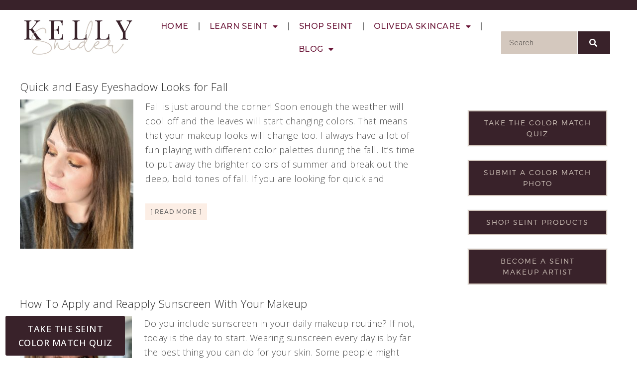

--- FILE ---
content_type: text/html; charset=UTF-8
request_url: https://www.kellysnider.com/tag/maskcara-beauty/
body_size: 32080
content:
<!DOCTYPE html>
<html lang="en-US">
<head >
<meta charset="UTF-8" />
<meta name="viewport" content="width=device-width, initial-scale=1" />
<meta name='robots' content='index, follow, max-image-preview:large, max-snippet:-1, max-video-preview:-1' />
<!-- This site is optimized with the Yoast SEO plugin v19.14 - https://yoast.com/wordpress/plugins/seo/ -->
<title>Maskcara Beauty Archives | Kelly Snider</title>
<link rel="canonical" href="https://www.kellysnider.com/tag/maskcara-beauty/" />
<link rel="next" href="https://www.kellysnider.com/tag/maskcara-beauty/page/2/" />
<meta property="og:locale" content="en_US" />
<meta property="og:type" content="article" />
<meta property="og:title" content="Maskcara Beauty Archives | Kelly Snider" />
<meta property="og:url" content="https://www.kellysnider.com/tag/maskcara-beauty/" />
<meta property="og:site_name" content="Kelly Snider" />
<meta name="twitter:card" content="summary_large_image" />
<script type="application/ld+json" class="yoast-schema-graph">{"@context":"https://schema.org","@graph":[{"@type":"CollectionPage","@id":"https://www.kellysnider.com/tag/maskcara-beauty/","url":"https://www.kellysnider.com/tag/maskcara-beauty/","name":"Maskcara Beauty Archives | Kelly Snider","isPartOf":{"@id":"https://www.kellysnider.com/#website"},"primaryImageOfPage":{"@id":"https://www.kellysnider.com/tag/maskcara-beauty/#primaryimage"},"image":{"@id":"https://www.kellysnider.com/tag/maskcara-beauty/#primaryimage"},"thumbnailUrl":"https://www.kellysnider.com/wp-content/uploads/2022/08/KellyFall.jpeg","breadcrumb":{"@id":"https://www.kellysnider.com/tag/maskcara-beauty/#breadcrumb"},"inLanguage":"en-US"},{"@type":"ImageObject","inLanguage":"en-US","@id":"https://www.kellysnider.com/tag/maskcara-beauty/#primaryimage","url":"https://www.kellysnider.com/wp-content/uploads/2022/08/KellyFall.jpeg","contentUrl":"https://www.kellysnider.com/wp-content/uploads/2022/08/KellyFall.jpeg","width":973,"height":1280,"caption":"Quick and Easy Eyeshadow look for fall"},{"@type":"BreadcrumbList","@id":"https://www.kellysnider.com/tag/maskcara-beauty/#breadcrumb","itemListElement":[{"@type":"ListItem","position":1,"name":"Home","item":"https://www.kellysnider.com/"},{"@type":"ListItem","position":2,"name":"Maskcara Beauty"}]},{"@type":"WebSite","@id":"https://www.kellysnider.com/#website","url":"https://www.kellysnider.com/","name":"Kelly Snider","description":"@mskellysnider","publisher":{"@id":"https://www.kellysnider.com/#/schema/person/60d97678819e51fad32b0c178076f483"},"potentialAction":[{"@type":"SearchAction","target":{"@type":"EntryPoint","urlTemplate":"https://www.kellysnider.com/?s={search_term_string}"},"query-input":"required name=search_term_string"}],"inLanguage":"en-US"},{"@type":["Person","Organization"],"@id":"https://www.kellysnider.com/#/schema/person/60d97678819e51fad32b0c178076f483","name":"Kelly Snider","image":{"@type":"ImageObject","inLanguage":"en-US","@id":"https://www.kellysnider.com/#/schema/person/image/","url":"https://www.kellysnider.com/wp-content/uploads/2022/09/KellySnider-1006x1024.png","contentUrl":"https://www.kellysnider.com/wp-content/uploads/2022/09/KellySnider-1006x1024.png","width":1006,"height":1024,"caption":"Kelly Snider"},"logo":{"@id":"https://www.kellysnider.com/#/schema/person/image/"}}]}</script>
<!-- / Yoast SEO plugin. -->
<link rel='dns-prefetch' href='//www.kellysnider.com' />
<link rel='dns-prefetch' href='//fonts.googleapis.com' />
<link rel="alternate" type="application/rss+xml" title="Kelly Snider &raquo; Feed" href="https://www.kellysnider.com/feed/" />
<link rel="alternate" type="application/rss+xml" title="Kelly Snider &raquo; Comments Feed" href="https://www.kellysnider.com/comments/feed/" />
<link rel="alternate" type="application/rss+xml" title="Kelly Snider &raquo; Maskcara Beauty Tag Feed" href="https://www.kellysnider.com/tag/maskcara-beauty/feed/" />
<script type="text/javascript">
window._wpemojiSettings = {"baseUrl":"https:\/\/s.w.org\/images\/core\/emoji\/14.0.0\/72x72\/","ext":".png","svgUrl":"https:\/\/s.w.org\/images\/core\/emoji\/14.0.0\/svg\/","svgExt":".svg","source":{"concatemoji":"https:\/\/www.kellysnider.com\/wp-includes\/js\/wp-emoji-release.min.js?ver=6.1.9"}};
/*! This file is auto-generated */
!function(e,a,t){var n,r,o,i=a.createElement("canvas"),p=i.getContext&&i.getContext("2d");function s(e,t){var a=String.fromCharCode,e=(p.clearRect(0,0,i.width,i.height),p.fillText(a.apply(this,e),0,0),i.toDataURL());return p.clearRect(0,0,i.width,i.height),p.fillText(a.apply(this,t),0,0),e===i.toDataURL()}function c(e){var t=a.createElement("script");t.src=e,t.defer=t.type="text/javascript",a.getElementsByTagName("head")[0].appendChild(t)}for(o=Array("flag","emoji"),t.supports={everything:!0,everythingExceptFlag:!0},r=0;r<o.length;r++)t.supports[o[r]]=function(e){if(p&&p.fillText)switch(p.textBaseline="top",p.font="600 32px Arial",e){case"flag":return s([127987,65039,8205,9895,65039],[127987,65039,8203,9895,65039])?!1:!s([55356,56826,55356,56819],[55356,56826,8203,55356,56819])&&!s([55356,57332,56128,56423,56128,56418,56128,56421,56128,56430,56128,56423,56128,56447],[55356,57332,8203,56128,56423,8203,56128,56418,8203,56128,56421,8203,56128,56430,8203,56128,56423,8203,56128,56447]);case"emoji":return!s([129777,127995,8205,129778,127999],[129777,127995,8203,129778,127999])}return!1}(o[r]),t.supports.everything=t.supports.everything&&t.supports[o[r]],"flag"!==o[r]&&(t.supports.everythingExceptFlag=t.supports.everythingExceptFlag&&t.supports[o[r]]);t.supports.everythingExceptFlag=t.supports.everythingExceptFlag&&!t.supports.flag,t.DOMReady=!1,t.readyCallback=function(){t.DOMReady=!0},t.supports.everything||(n=function(){t.readyCallback()},a.addEventListener?(a.addEventListener("DOMContentLoaded",n,!1),e.addEventListener("load",n,!1)):(e.attachEvent("onload",n),a.attachEvent("onreadystatechange",function(){"complete"===a.readyState&&t.readyCallback()})),(e=t.source||{}).concatemoji?c(e.concatemoji):e.wpemoji&&e.twemoji&&(c(e.twemoji),c(e.wpemoji)))}(window,document,window._wpemojiSettings);
</script>
<style type="text/css">
img.wp-smiley,
img.emoji {
display: inline !important;
border: none !important;
box-shadow: none !important;
height: 1em !important;
width: 1em !important;
margin: 0 0.07em !important;
vertical-align: -0.1em !important;
background: none !important;
padding: 0 !important;
}
</style>
<link rel='stylesheet' id='sbi_styles-css' href='https://www.kellysnider.com/wp-content/plugins/instagram-feed/css/sbi-styles.min.css?ver=6.1' type='text/css' media='all' />
<link rel='stylesheet' id='pretty-creative-theme-css' href='https://www.kellysnider.com/wp-content/themes/PrettyCreative/style.css?ver=2.1.3' type='text/css' media='all' />
<style id='pretty-creative-theme-inline-css' type='text/css'>
a,
.nav-primary .genesis-nav-menu a,
.widget-title,
.after-entry a:hover,
.archive-description a:hover,
.author-box a:hover,
.breadcrumb a:hover,
.comment-respond a:hover,
.entry-comments a:hover,
.entry-content a:hover,
.entry-title a:hover,
.footer-widgets a:hover,
.genesis-nav-menu a:hover,
.genesis-nav-menu .sub-menu a:hover,
.pagination a:hover,
.sidebar a:hover,
.site-footer a:hover,
.sticky-message a:hover,
.genesis-nav-menu .search-form input[type="submit"] {
color: #6b1638;
}
.home-subscribe-widget .enews-widget input:hover[type="submit"],
.woocommerce ul.products li.product .price,
.woocommerce div.product p.price,
.woocommerce div.product span.price {
color: #6b1638 !important;
}
.nav-secondary .genesis-nav-menu a,
.home-subscribe-widget .enews-widget input[type="submit"],
.sidebar .widget.enews-widget,
.woocommerce .woocommerce-info:before,
.woocommerce-page .woocommerce-info:before,
.woocommerce span.onsale {
background-color: #6b1638 !important;
}
input:hover[type="button"],
input:hover[type="reset"],
input:hover[type="submit"],
.button:hover,
::-moz-selection,
::selection,
.rmtext:hover,
a.more-link:hover,
.enews-widget input:hover[type="submit"],
.nav-secondary .genesis-nav-menu a:hover {
background-color: #6b1638;
}
.nav-primary .simple-social-icons ul li a {
color: #6b1638 !important;
}
.archive-description a,
.archive-description a:hover,
.author-box a,
.author-box a:hover,
.breadcrumb a,		
.breadcrumb a:hover,
.comment-respond a,
.comment-respond a:hover,
.entry-comments a,
.entry-comments a:hover,
.footer-widgets a,
.footer-widgets a:hover,
.pagination a,
.pagination a:hover,
.sidebar a,
.sidebar a:hover,		
.site-footer a,
.site-footer a:hover,
.sticky-message a,
.sticky-message a:hover {
border-color: #6b1638;
}		
</style>
<link rel='stylesheet' id='wp-block-library-css' href='https://www.kellysnider.com/wp-includes/css/dist/block-library/style.min.css?ver=6.1.9' type='text/css' media='all' />
<link rel='stylesheet' id='convertkit-broadcasts-css' href='https://www.kellysnider.com/wp-content/plugins/convertkit/resources/frontend/css/broadcasts.css?ver=2.0.6' type='text/css' media='all' />
<link rel='stylesheet' id='convertkit-gutenberg-block-product-frontend-css' href='https://www.kellysnider.com/wp-content/plugins/convertkit/resources/frontend/css/product.css?ver=2.0.6' type='text/css' media='all' />
<link rel='stylesheet' id='classic-theme-styles-css' href='https://www.kellysnider.com/wp-includes/css/classic-themes.min.css?ver=1' type='text/css' media='all' />
<style id='global-styles-inline-css' type='text/css'>
body{--wp--preset--color--black: #000000;--wp--preset--color--cyan-bluish-gray: #abb8c3;--wp--preset--color--white: #ffffff;--wp--preset--color--pale-pink: #f78da7;--wp--preset--color--vivid-red: #cf2e2e;--wp--preset--color--luminous-vivid-orange: #ff6900;--wp--preset--color--luminous-vivid-amber: #fcb900;--wp--preset--color--light-green-cyan: #7bdcb5;--wp--preset--color--vivid-green-cyan: #00d084;--wp--preset--color--pale-cyan-blue: #8ed1fc;--wp--preset--color--vivid-cyan-blue: #0693e3;--wp--preset--color--vivid-purple: #9b51e0;--wp--preset--gradient--vivid-cyan-blue-to-vivid-purple: linear-gradient(135deg,rgba(6,147,227,1) 0%,rgb(155,81,224) 100%);--wp--preset--gradient--light-green-cyan-to-vivid-green-cyan: linear-gradient(135deg,rgb(122,220,180) 0%,rgb(0,208,130) 100%);--wp--preset--gradient--luminous-vivid-amber-to-luminous-vivid-orange: linear-gradient(135deg,rgba(252,185,0,1) 0%,rgba(255,105,0,1) 100%);--wp--preset--gradient--luminous-vivid-orange-to-vivid-red: linear-gradient(135deg,rgba(255,105,0,1) 0%,rgb(207,46,46) 100%);--wp--preset--gradient--very-light-gray-to-cyan-bluish-gray: linear-gradient(135deg,rgb(238,238,238) 0%,rgb(169,184,195) 100%);--wp--preset--gradient--cool-to-warm-spectrum: linear-gradient(135deg,rgb(74,234,220) 0%,rgb(151,120,209) 20%,rgb(207,42,186) 40%,rgb(238,44,130) 60%,rgb(251,105,98) 80%,rgb(254,248,76) 100%);--wp--preset--gradient--blush-light-purple: linear-gradient(135deg,rgb(255,206,236) 0%,rgb(152,150,240) 100%);--wp--preset--gradient--blush-bordeaux: linear-gradient(135deg,rgb(254,205,165) 0%,rgb(254,45,45) 50%,rgb(107,0,62) 100%);--wp--preset--gradient--luminous-dusk: linear-gradient(135deg,rgb(255,203,112) 0%,rgb(199,81,192) 50%,rgb(65,88,208) 100%);--wp--preset--gradient--pale-ocean: linear-gradient(135deg,rgb(255,245,203) 0%,rgb(182,227,212) 50%,rgb(51,167,181) 100%);--wp--preset--gradient--electric-grass: linear-gradient(135deg,rgb(202,248,128) 0%,rgb(113,206,126) 100%);--wp--preset--gradient--midnight: linear-gradient(135deg,rgb(2,3,129) 0%,rgb(40,116,252) 100%);--wp--preset--duotone--dark-grayscale: url('#wp-duotone-dark-grayscale');--wp--preset--duotone--grayscale: url('#wp-duotone-grayscale');--wp--preset--duotone--purple-yellow: url('#wp-duotone-purple-yellow');--wp--preset--duotone--blue-red: url('#wp-duotone-blue-red');--wp--preset--duotone--midnight: url('#wp-duotone-midnight');--wp--preset--duotone--magenta-yellow: url('#wp-duotone-magenta-yellow');--wp--preset--duotone--purple-green: url('#wp-duotone-purple-green');--wp--preset--duotone--blue-orange: url('#wp-duotone-blue-orange');--wp--preset--font-size--small: 13px;--wp--preset--font-size--medium: 20px;--wp--preset--font-size--large: 36px;--wp--preset--font-size--x-large: 42px;--wp--preset--spacing--20: 0.44rem;--wp--preset--spacing--30: 0.67rem;--wp--preset--spacing--40: 1rem;--wp--preset--spacing--50: 1.5rem;--wp--preset--spacing--60: 2.25rem;--wp--preset--spacing--70: 3.38rem;--wp--preset--spacing--80: 5.06rem;}:where(.is-layout-flex){gap: 0.5em;}body .is-layout-flow > .alignleft{float: left;margin-inline-start: 0;margin-inline-end: 2em;}body .is-layout-flow > .alignright{float: right;margin-inline-start: 2em;margin-inline-end: 0;}body .is-layout-flow > .aligncenter{margin-left: auto !important;margin-right: auto !important;}body .is-layout-constrained > .alignleft{float: left;margin-inline-start: 0;margin-inline-end: 2em;}body .is-layout-constrained > .alignright{float: right;margin-inline-start: 2em;margin-inline-end: 0;}body .is-layout-constrained > .aligncenter{margin-left: auto !important;margin-right: auto !important;}body .is-layout-constrained > :where(:not(.alignleft):not(.alignright):not(.alignfull)){max-width: var(--wp--style--global--content-size);margin-left: auto !important;margin-right: auto !important;}body .is-layout-constrained > .alignwide{max-width: var(--wp--style--global--wide-size);}body .is-layout-flex{display: flex;}body .is-layout-flex{flex-wrap: wrap;align-items: center;}body .is-layout-flex > *{margin: 0;}:where(.wp-block-columns.is-layout-flex){gap: 2em;}.has-black-color{color: var(--wp--preset--color--black) !important;}.has-cyan-bluish-gray-color{color: var(--wp--preset--color--cyan-bluish-gray) !important;}.has-white-color{color: var(--wp--preset--color--white) !important;}.has-pale-pink-color{color: var(--wp--preset--color--pale-pink) !important;}.has-vivid-red-color{color: var(--wp--preset--color--vivid-red) !important;}.has-luminous-vivid-orange-color{color: var(--wp--preset--color--luminous-vivid-orange) !important;}.has-luminous-vivid-amber-color{color: var(--wp--preset--color--luminous-vivid-amber) !important;}.has-light-green-cyan-color{color: var(--wp--preset--color--light-green-cyan) !important;}.has-vivid-green-cyan-color{color: var(--wp--preset--color--vivid-green-cyan) !important;}.has-pale-cyan-blue-color{color: var(--wp--preset--color--pale-cyan-blue) !important;}.has-vivid-cyan-blue-color{color: var(--wp--preset--color--vivid-cyan-blue) !important;}.has-vivid-purple-color{color: var(--wp--preset--color--vivid-purple) !important;}.has-black-background-color{background-color: var(--wp--preset--color--black) !important;}.has-cyan-bluish-gray-background-color{background-color: var(--wp--preset--color--cyan-bluish-gray) !important;}.has-white-background-color{background-color: var(--wp--preset--color--white) !important;}.has-pale-pink-background-color{background-color: var(--wp--preset--color--pale-pink) !important;}.has-vivid-red-background-color{background-color: var(--wp--preset--color--vivid-red) !important;}.has-luminous-vivid-orange-background-color{background-color: var(--wp--preset--color--luminous-vivid-orange) !important;}.has-luminous-vivid-amber-background-color{background-color: var(--wp--preset--color--luminous-vivid-amber) !important;}.has-light-green-cyan-background-color{background-color: var(--wp--preset--color--light-green-cyan) !important;}.has-vivid-green-cyan-background-color{background-color: var(--wp--preset--color--vivid-green-cyan) !important;}.has-pale-cyan-blue-background-color{background-color: var(--wp--preset--color--pale-cyan-blue) !important;}.has-vivid-cyan-blue-background-color{background-color: var(--wp--preset--color--vivid-cyan-blue) !important;}.has-vivid-purple-background-color{background-color: var(--wp--preset--color--vivid-purple) !important;}.has-black-border-color{border-color: var(--wp--preset--color--black) !important;}.has-cyan-bluish-gray-border-color{border-color: var(--wp--preset--color--cyan-bluish-gray) !important;}.has-white-border-color{border-color: var(--wp--preset--color--white) !important;}.has-pale-pink-border-color{border-color: var(--wp--preset--color--pale-pink) !important;}.has-vivid-red-border-color{border-color: var(--wp--preset--color--vivid-red) !important;}.has-luminous-vivid-orange-border-color{border-color: var(--wp--preset--color--luminous-vivid-orange) !important;}.has-luminous-vivid-amber-border-color{border-color: var(--wp--preset--color--luminous-vivid-amber) !important;}.has-light-green-cyan-border-color{border-color: var(--wp--preset--color--light-green-cyan) !important;}.has-vivid-green-cyan-border-color{border-color: var(--wp--preset--color--vivid-green-cyan) !important;}.has-pale-cyan-blue-border-color{border-color: var(--wp--preset--color--pale-cyan-blue) !important;}.has-vivid-cyan-blue-border-color{border-color: var(--wp--preset--color--vivid-cyan-blue) !important;}.has-vivid-purple-border-color{border-color: var(--wp--preset--color--vivid-purple) !important;}.has-vivid-cyan-blue-to-vivid-purple-gradient-background{background: var(--wp--preset--gradient--vivid-cyan-blue-to-vivid-purple) !important;}.has-light-green-cyan-to-vivid-green-cyan-gradient-background{background: var(--wp--preset--gradient--light-green-cyan-to-vivid-green-cyan) !important;}.has-luminous-vivid-amber-to-luminous-vivid-orange-gradient-background{background: var(--wp--preset--gradient--luminous-vivid-amber-to-luminous-vivid-orange) !important;}.has-luminous-vivid-orange-to-vivid-red-gradient-background{background: var(--wp--preset--gradient--luminous-vivid-orange-to-vivid-red) !important;}.has-very-light-gray-to-cyan-bluish-gray-gradient-background{background: var(--wp--preset--gradient--very-light-gray-to-cyan-bluish-gray) !important;}.has-cool-to-warm-spectrum-gradient-background{background: var(--wp--preset--gradient--cool-to-warm-spectrum) !important;}.has-blush-light-purple-gradient-background{background: var(--wp--preset--gradient--blush-light-purple) !important;}.has-blush-bordeaux-gradient-background{background: var(--wp--preset--gradient--blush-bordeaux) !important;}.has-luminous-dusk-gradient-background{background: var(--wp--preset--gradient--luminous-dusk) !important;}.has-pale-ocean-gradient-background{background: var(--wp--preset--gradient--pale-ocean) !important;}.has-electric-grass-gradient-background{background: var(--wp--preset--gradient--electric-grass) !important;}.has-midnight-gradient-background{background: var(--wp--preset--gradient--midnight) !important;}.has-small-font-size{font-size: var(--wp--preset--font-size--small) !important;}.has-medium-font-size{font-size: var(--wp--preset--font-size--medium) !important;}.has-large-font-size{font-size: var(--wp--preset--font-size--large) !important;}.has-x-large-font-size{font-size: var(--wp--preset--font-size--x-large) !important;}
.wp-block-navigation a:where(:not(.wp-element-button)){color: inherit;}
:where(.wp-block-columns.is-layout-flex){gap: 2em;}
.wp-block-pullquote{font-size: 1.5em;line-height: 1.6;}
</style>
<style id='dominant-color-styles-inline-css' type='text/css'>
img[data-dominant-color]:not(.has-transparency) { background-color: var(--dominant-color); }
</style>
<link rel="preload" class="mv-grow-style" href="https://www.kellysnider.com/wp-content/plugins/social-pug/assets/dist/style-frontend-pro.1.20.2.css?ver=1.20.2" as="style"><noscript><link rel='stylesheet' id='dpsp-frontend-style-pro-css' href='https://www.kellysnider.com/wp-content/plugins/social-pug/assets/dist/style-frontend-pro.1.20.2.css?ver=1.20.2' type='text/css' media='all' />
</noscript><link rel='stylesheet' id='uaf_client_css-css' href='https://www.kellysnider.com/wp-content/uploads/useanyfont/uaf.css?ver=1667600473' type='text/css' media='all' />
<link rel='stylesheet' id='widgetopts-styles-css' href='https://www.kellysnider.com/wp-content/plugins/widget-options/assets/css/widget-options.css' type='text/css' media='all' />
<link rel='stylesheet' id='wpfront-scroll-top-css' href='https://www.kellysnider.com/wp-content/plugins/wpfront-scroll-top/css/wpfront-scroll-top.min.css?ver=2.0.7.08086' type='text/css' media='all' />
<link rel='stylesheet' id='plus-pre-loader-css-css' href='//www.kellysnider.com/wp-content/plugins/theplus_elementor_addon/assets/css/main/pre-loader/plus-pre-loader.min.css?ver=5.1.4' type='text/css' media='all' />
<link rel='stylesheet' id='dashicons-css' href='https://www.kellysnider.com/wp-includes/css/dashicons.min.css?ver=6.1.9' type='text/css' media='all' />
<link rel='stylesheet' id='google-fonts-css' href='//fonts.googleapis.com/css?family=Open+Sans%3A400%2C300&#038;ver=2.1.3' type='text/css' media='all' />
<link rel='stylesheet' id='font-awesome-all-css' href='https://www.kellysnider.com/wp-content/plugins/jet-menu/assets/public/lib/font-awesome/css/all.min.css?ver=5.12.0' type='text/css' media='all' />
<link rel='stylesheet' id='font-awesome-v4-shims-css' href='https://www.kellysnider.com/wp-content/plugins/jet-menu/assets/public/lib/font-awesome/css/v4-shims.min.css?ver=5.12.0' type='text/css' media='all' />
<link rel='stylesheet' id='jet-menu-public-styles-css' href='https://www.kellysnider.com/wp-content/plugins/jet-menu/assets/public/css/public.css?ver=2.2.4' type='text/css' media='all' />
<link rel='stylesheet' id='jet-elements-css' href='https://www.kellysnider.com/wp-content/plugins/jet-elements/assets/css/jet-elements.css?ver=2.6.8' type='text/css' media='all' />
<link rel='stylesheet' id='jet-elements-skin-css' href='https://www.kellysnider.com/wp-content/plugins/jet-elements/assets/css/jet-elements-skin.css?ver=2.6.8' type='text/css' media='all' />
<link rel='stylesheet' id='elementor-icons-css' href='https://www.kellysnider.com/wp-content/plugins/elementor/assets/lib/eicons/css/elementor-icons.min.css?ver=5.17.0' type='text/css' media='all' />
<link rel='stylesheet' id='elementor-frontend-legacy-css' href='https://www.kellysnider.com/wp-content/plugins/elementor/assets/css/frontend-legacy.min.css?ver=3.10.0' type='text/css' media='all' />
<link rel='stylesheet' id='elementor-frontend-css' href='https://www.kellysnider.com/wp-content/plugins/elementor/assets/css/frontend.min.css?ver=3.10.0' type='text/css' media='all' />
<style id='elementor-frontend-inline-css' type='text/css'>
.elementor-kit-2504{--e-global-color-primary:#6EC1E4;--e-global-color-secondary:#54595F;--e-global-color-text:#7A7A7A;--e-global-color-accent:#61CE70;--e-global-color-7f71cab:#4054B2;--e-global-color-3101022f:#23A455;--e-global-color-4f7e8308:#000;--e-global-color-3aa4e240:#FFF;--e-global-typography-primary-font-family:"Roboto";--e-global-typography-primary-font-weight:600;--e-global-typography-secondary-font-family:"Roboto Slab";--e-global-typography-secondary-font-weight:400;--e-global-typography-text-font-family:"Roboto";--e-global-typography-text-font-weight:400;--e-global-typography-accent-font-family:"Roboto";--e-global-typography-accent-font-weight:500;}.elementor-kit-2504 h6{font-family:"Open Sans", Sans-serif;}.elementor-section.elementor-section-boxed > .elementor-container{max-width:1140px;}.e-con{--container-max-width:1140px;}{}h1.entry-title{display:var(--page-title-display);}.elementor-kit-2504 e-page-transition{background-color:#FFBC7D;}@media(max-width:1024px){.elementor-section.elementor-section-boxed > .elementor-container{max-width:1024px;}.e-con{--container-max-width:1024px;}}@media(max-width:767px){.elementor-section.elementor-section-boxed > .elementor-container{max-width:767px;}.e-con{--container-max-width:767px;}}
.elementor-widget-heading .elementor-heading-title{color:var( --e-global-color-primary );font-family:var( --e-global-typography-primary-font-family ), Sans-serif;font-weight:var( --e-global-typography-primary-font-weight );}.elementor-widget-image .widget-image-caption{color:var( --e-global-color-text );font-family:var( --e-global-typography-text-font-family ), Sans-serif;font-weight:var( --e-global-typography-text-font-weight );}.elementor-widget-text-editor{color:var( --e-global-color-text );font-family:var( --e-global-typography-text-font-family ), Sans-serif;font-weight:var( --e-global-typography-text-font-weight );}.elementor-widget-text-editor.elementor-drop-cap-view-stacked .elementor-drop-cap{background-color:var( --e-global-color-primary );}.elementor-widget-text-editor.elementor-drop-cap-view-framed .elementor-drop-cap, .elementor-widget-text-editor.elementor-drop-cap-view-default .elementor-drop-cap{color:var( --e-global-color-primary );border-color:var( --e-global-color-primary );}.elementor-widget-button .elementor-button{font-family:var( --e-global-typography-accent-font-family ), Sans-serif;font-weight:var( --e-global-typography-accent-font-weight );background-color:var( --e-global-color-accent );}.elementor-widget-divider{--divider-color:var( --e-global-color-secondary );}.elementor-widget-divider .elementor-divider__text{color:var( --e-global-color-secondary );font-family:var( --e-global-typography-secondary-font-family ), Sans-serif;font-weight:var( --e-global-typography-secondary-font-weight );}.elementor-widget-divider.elementor-view-stacked .elementor-icon{background-color:var( --e-global-color-secondary );}.elementor-widget-divider.elementor-view-framed .elementor-icon, .elementor-widget-divider.elementor-view-default .elementor-icon{color:var( --e-global-color-secondary );border-color:var( --e-global-color-secondary );}.elementor-widget-divider.elementor-view-framed .elementor-icon, .elementor-widget-divider.elementor-view-default .elementor-icon svg{fill:var( --e-global-color-secondary );}.elementor-widget-image-box .elementor-image-box-title{color:var( --e-global-color-primary );font-family:var( --e-global-typography-primary-font-family ), Sans-serif;font-weight:var( --e-global-typography-primary-font-weight );}.elementor-widget-image-box .elementor-image-box-description{color:var( --e-global-color-text );font-family:var( --e-global-typography-text-font-family ), Sans-serif;font-weight:var( --e-global-typography-text-font-weight );}.elementor-widget-icon.elementor-view-stacked .elementor-icon{background-color:var( --e-global-color-primary );}.elementor-widget-icon.elementor-view-framed .elementor-icon, .elementor-widget-icon.elementor-view-default .elementor-icon{color:var( --e-global-color-primary );border-color:var( --e-global-color-primary );}.elementor-widget-icon.elementor-view-framed .elementor-icon, .elementor-widget-icon.elementor-view-default .elementor-icon svg{fill:var( --e-global-color-primary );}.elementor-widget-icon-box.elementor-view-stacked .elementor-icon{background-color:var( --e-global-color-primary );}.elementor-widget-icon-box.elementor-view-framed .elementor-icon, .elementor-widget-icon-box.elementor-view-default .elementor-icon{fill:var( --e-global-color-primary );color:var( --e-global-color-primary );border-color:var( --e-global-color-primary );}.elementor-widget-icon-box .elementor-icon-box-title{color:var( --e-global-color-primary );}.elementor-widget-icon-box .elementor-icon-box-title, .elementor-widget-icon-box .elementor-icon-box-title a{font-family:var( --e-global-typography-primary-font-family ), Sans-serif;font-weight:var( --e-global-typography-primary-font-weight );}.elementor-widget-icon-box .elementor-icon-box-description{color:var( --e-global-color-text );font-family:var( --e-global-typography-text-font-family ), Sans-serif;font-weight:var( --e-global-typography-text-font-weight );}.elementor-widget-star-rating .elementor-star-rating__title{color:var( --e-global-color-text );font-family:var( --e-global-typography-text-font-family ), Sans-serif;font-weight:var( --e-global-typography-text-font-weight );}.elementor-widget-image-gallery .gallery-item .gallery-caption{font-family:var( --e-global-typography-accent-font-family ), Sans-serif;font-weight:var( --e-global-typography-accent-font-weight );}.elementor-widget-icon-list .elementor-icon-list-item:not(:last-child):after{border-color:var( --e-global-color-text );}.elementor-widget-icon-list .elementor-icon-list-icon i{color:var( --e-global-color-primary );}.elementor-widget-icon-list .elementor-icon-list-icon svg{fill:var( --e-global-color-primary );}.elementor-widget-icon-list .elementor-icon-list-text{color:var( --e-global-color-secondary );}.elementor-widget-icon-list .elementor-icon-list-item > .elementor-icon-list-text, .elementor-widget-icon-list .elementor-icon-list-item > a{font-family:var( --e-global-typography-text-font-family ), Sans-serif;font-weight:var( --e-global-typography-text-font-weight );}.elementor-widget-counter .elementor-counter-number-wrapper{color:var( --e-global-color-primary );font-family:var( --e-global-typography-primary-font-family ), Sans-serif;font-weight:var( --e-global-typography-primary-font-weight );}.elementor-widget-counter .elementor-counter-title{color:var( --e-global-color-secondary );font-family:var( --e-global-typography-secondary-font-family ), Sans-serif;font-weight:var( --e-global-typography-secondary-font-weight );}.elementor-widget-progress .elementor-progress-wrapper .elementor-progress-bar{background-color:var( --e-global-color-primary );}.elementor-widget-progress .elementor-title{color:var( --e-global-color-primary );font-family:var( --e-global-typography-text-font-family ), Sans-serif;font-weight:var( --e-global-typography-text-font-weight );}.elementor-widget-testimonial .elementor-testimonial-content{color:var( --e-global-color-text );font-family:var( --e-global-typography-text-font-family ), Sans-serif;font-weight:var( --e-global-typography-text-font-weight );}.elementor-widget-testimonial .elementor-testimonial-name{color:var( --e-global-color-primary );font-family:var( --e-global-typography-primary-font-family ), Sans-serif;font-weight:var( --e-global-typography-primary-font-weight );}.elementor-widget-testimonial .elementor-testimonial-job{color:var( --e-global-color-secondary );font-family:var( --e-global-typography-secondary-font-family ), Sans-serif;font-weight:var( --e-global-typography-secondary-font-weight );}.elementor-widget-tabs .elementor-tab-title, .elementor-widget-tabs .elementor-tab-title a{color:var( --e-global-color-primary );}.elementor-widget-tabs .elementor-tab-title.elementor-active,
.elementor-widget-tabs .elementor-tab-title.elementor-active a{color:var( --e-global-color-accent );}.elementor-widget-tabs .elementor-tab-title{font-family:var( --e-global-typography-primary-font-family ), Sans-serif;font-weight:var( --e-global-typography-primary-font-weight );}.elementor-widget-tabs .elementor-tab-content{color:var( --e-global-color-text );font-family:var( --e-global-typography-text-font-family ), Sans-serif;font-weight:var( --e-global-typography-text-font-weight );}.elementor-widget-accordion .elementor-accordion-icon, .elementor-widget-accordion .elementor-accordion-title{color:var( --e-global-color-primary );}.elementor-widget-accordion .elementor-accordion-icon svg{fill:var( --e-global-color-primary );}.elementor-widget-accordion .elementor-active .elementor-accordion-icon, .elementor-widget-accordion .elementor-active .elementor-accordion-title{color:var( --e-global-color-accent );}.elementor-widget-accordion .elementor-active .elementor-accordion-icon svg{fill:var( --e-global-color-accent );}.elementor-widget-accordion .elementor-accordion-title{font-family:var( --e-global-typography-primary-font-family ), Sans-serif;font-weight:var( --e-global-typography-primary-font-weight );}.elementor-widget-accordion .elementor-tab-content{color:var( --e-global-color-text );font-family:var( --e-global-typography-text-font-family ), Sans-serif;font-weight:var( --e-global-typography-text-font-weight );}.elementor-widget-toggle .elementor-toggle-title, .elementor-widget-toggle .elementor-toggle-icon{color:var( --e-global-color-primary );}.elementor-widget-toggle .elementor-toggle-icon svg{fill:var( --e-global-color-primary );}.elementor-widget-toggle .elementor-tab-title.elementor-active a, .elementor-widget-toggle .elementor-tab-title.elementor-active .elementor-toggle-icon{color:var( --e-global-color-accent );}.elementor-widget-toggle .elementor-toggle-title{font-family:var( --e-global-typography-primary-font-family ), Sans-serif;font-weight:var( --e-global-typography-primary-font-weight );}.elementor-widget-toggle .elementor-tab-content{color:var( --e-global-color-text );font-family:var( --e-global-typography-text-font-family ), Sans-serif;font-weight:var( --e-global-typography-text-font-weight );}.elementor-widget-alert .elementor-alert-title{font-family:var( --e-global-typography-primary-font-family ), Sans-serif;font-weight:var( --e-global-typography-primary-font-weight );}.elementor-widget-alert .elementor-alert-description{font-family:var( --e-global-typography-text-font-family ), Sans-serif;font-weight:var( --e-global-typography-text-font-weight );}.elementor-widget-eael-advanced-menu .eael-advanced-menu li > a, .eael-advanced-menu-container .eael-advanced-menu-toggle-text{font-family:var( --e-global-typography-primary-font-family ), Sans-serif;font-weight:var( --e-global-typography-primary-font-weight );}.elementor-widget-eael-advanced-menu .eael-advanced-menu li ul li > a{font-family:var( --e-global-typography-primary-font-family ), Sans-serif;font-weight:var( --e-global-typography-primary-font-weight );}.elementor-widget-eael-nft-gallery .eael-nft-gallery-load-more .eael-nft-gallery-load-more-text{font-family:var( --e-global-typography-text-font-family ), Sans-serif;font-weight:var( --e-global-typography-text-font-weight );}.elementor-widget-eael-simple-menu .eael-simple-menu >li > a, .eael-simple-menu-container .eael-simple-menu-toggle-text{font-family:var( --e-global-typography-primary-font-family ), Sans-serif;font-weight:var( --e-global-typography-primary-font-weight );}.elementor-widget-eael-simple-menu .eael-simple-menu li ul li > a{font-family:var( --e-global-typography-primary-font-family ), Sans-serif;font-weight:var( --e-global-typography-primary-font-weight );}.elementor-widget-eael-static-product .eael-static-product .eael-static-product-details .eael-static-product-price-and-reviews .eael-static-product-price{font-family:var( --e-global-typography-primary-font-family ), Sans-serif;font-weight:var( --e-global-typography-primary-font-weight );}.elementor-widget-eael-static-product .eael-static-product .eael-static-product-details .eael-static-product-price-and-reviews .eael-static-product-reviews{font-family:var( --e-global-typography-primary-font-family ), Sans-serif;font-weight:var( --e-global-typography-primary-font-weight );}.elementor-widget-eael-static-product .eael-static-product-media a.eael-static-product-live-demo-btn{font-family:var( --e-global-typography-primary-font-family ), Sans-serif;font-weight:var( --e-global-typography-primary-font-weight );}.elementor-widget-eael-static-product .eael-static-product-details > h2 > a{font-family:var( --e-global-typography-primary-font-family ), Sans-serif;font-weight:var( --e-global-typography-primary-font-weight );}.elementor-widget-eael-static-product .eael-static-product-details > p{font-family:var( --e-global-typography-primary-font-family ), Sans-serif;font-weight:var( --e-global-typography-primary-font-weight );}.elementor-widget-eael-static-product .eael-static-product-btn .eael-static-product-btn-inner{font-family:var( --e-global-typography-primary-font-family ), Sans-serif;font-weight:var( --e-global-typography-primary-font-weight );}.elementor-widget-eael-static-product .eael-static-product-add-to-cart .eael-static-product-btn-inner{font-family:var( --e-global-typography-primary-font-family ), Sans-serif;font-weight:var( --e-global-typography-primary-font-weight );}.elementor-widget-jet-button .jet-button__plane-normal{background-color:var( --e-global-color-primary );}.elementor-widget-jet-button .jet-button__plane-hover{background-color:var( --e-global-color-secondary );}.elementor-widget-jet-button  .jet-button__state-normal .jet-button__label{font-family:var( --e-global-typography-primary-font-family ), Sans-serif;font-weight:var( --e-global-typography-primary-font-weight );}.elementor-widget-jet-button  .jet-button__state-hover .jet-button__label{font-family:var( --e-global-typography-primary-font-family ), Sans-serif;font-weight:var( --e-global-typography-primary-font-weight );}.elementor-widget-jet-slider .jet-slider .slider-pro .jet-slider__item{background-color:var( --e-global-color-secondary );}.elementor-widget-jet-slider .jet-slider .sp-image-container:after{background-color:var( --e-global-color-secondary );}.elementor-widget-jet-slider .jet-slider__title{font-family:var( --e-global-typography-text-font-family ), Sans-serif;font-weight:var( --e-global-typography-text-font-weight );}.elementor-widget-jet-slider .jet-slider__subtitle{font-family:var( --e-global-typography-text-font-family ), Sans-serif;font-weight:var( --e-global-typography-text-font-weight );}.elementor-widget-jet-slider .jet-slider__desc{font-family:var( --e-global-typography-text-font-family ), Sans-serif;font-weight:var( --e-global-typography-text-font-weight );}.elementor-widget-jet-slider .jet-slider__button--primary{background-color:var( --e-global-color-primary );}.elementor-widget-jet-slider  .jet-slider__button--primary{font-family:var( --e-global-typography-accent-font-family ), Sans-serif;font-weight:var( --e-global-typography-accent-font-weight );}.elementor-widget-jet-slider .jet-slider__button--secondary{background-color:var( --e-global-color-secondary );}.elementor-widget-jet-slider  .jet-slider__button--secondary{font-family:var( --e-global-typography-accent-font-family ), Sans-serif;font-weight:var( --e-global-typography-accent-font-weight );}.elementor-widget-jet-slider .jet-slider .sp-buttons .sp-button:hover{background-color:var( --e-global-color-primary );}.elementor-widget-jet-slider .jet-slider .sp-buttons .sp-button.sp-selected-button{background-color:var( --e-global-color-primary );}.elementor-widget-jet-slider .jet-slider .sp-thumbnail-container:before{border-color:var( --e-global-color-primary );}.elementor-widget-jet-slider .jet-slider .sp-thumbnail-container:hover:before{border-color:var( --e-global-color-secondary );}.elementor-widget-jet-slider .jet-slider .sp-thumbnail-container.sp-selected-thumbnail:before{border-color:var( --e-global-color-primary );}.elementor-widget-jet-slider .jet-slider__fraction-pagination span{font-family:var( --e-global-typography-text-font-family ), Sans-serif;font-weight:var( --e-global-typography-text-font-weight );}.elementor-widget-jet-team-member .jet-team-member__name .jet-team-member__name-first{font-family:var( --e-global-typography-text-font-family ), Sans-serif;font-weight:var( --e-global-typography-text-font-weight );}.elementor-widget-jet-team-member .jet-team-member__name .jet-team-member__name-last{font-family:var( --e-global-typography-text-font-family ), Sans-serif;font-weight:var( --e-global-typography-text-font-weight );}.elementor-widget-jet-team-member .jet-team-member__position{font-family:var( --e-global-typography-text-font-family ), Sans-serif;font-weight:var( --e-global-typography-text-font-weight );}.elementor-widget-jet-team-member .jet-team-member__desc{font-family:var( --e-global-typography-primary-font-family ), Sans-serif;font-weight:var( --e-global-typography-primary-font-weight );}.elementor-widget-jet-team-member .jet-team-member__button{background-color:var( --e-global-color-primary );}.elementor-widget-jet-team-member  .jet-team-member__button{font-family:var( --e-global-typography-accent-font-family ), Sans-serif;font-weight:var( --e-global-typography-accent-font-weight );}.elementor-widget-jet-testimonials .jet-testimonials__title{font-family:var( --e-global-typography-text-font-family ), Sans-serif;font-weight:var( --e-global-typography-text-font-weight );}.elementor-widget-jet-testimonials .jet-testimonials__comment{font-family:var( --e-global-typography-text-font-family ), Sans-serif;font-weight:var( --e-global-typography-text-font-weight );background-color:var( --e-global-color-primary );}.elementor-widget-jet-testimonials .jet-testimonials__name{color:var( --e-global-color-secondary );font-family:var( --e-global-typography-primary-font-family ), Sans-serif;font-weight:var( --e-global-typography-primary-font-weight );}.elementor-widget-jet-testimonials .jet-testimonials__name a:hover{color:var( --e-global-color-secondary );}.elementor-widget-jet-testimonials .jet-testimonials__position{color:var( --e-global-color-primary );font-family:var( --e-global-typography-primary-font-family ), Sans-serif;font-weight:var( --e-global-typography-primary-font-weight );}.elementor-widget-jet-testimonials .jet-testimonials__date{color:var( --e-global-color-text );font-family:var( --e-global-typography-primary-font-family ), Sans-serif;font-weight:var( --e-global-typography-primary-font-weight );}.elementor-widget-jet-testimonials .jet-testimonials__instance .jet-arrow{background-color:var( --e-global-color-primary );}.elementor-widget-jet-testimonials .jet-testimonials__instance .jet-arrow:hover{background-color:var( --e-global-color-accent );}.elementor-widget-jet-testimonials .jet-testimonials__instance .jet-slick-dots li span{background-color:var( --e-global-color-text );}.elementor-widget-jet-testimonials .jet-testimonials__instance .jet-slick-dots li span:hover{background-color:var( --e-global-color-primary );}.elementor-widget-jet-testimonials .jet-testimonials__instance .jet-slick-dots li.slick-active span{background-color:var( --e-global-color-accent );}.elementor-widget-jet-custom-menu > .elementor-widget-container > div > .jet-custom-nav > .jet-custom-nav__item > a{background-color:var( --e-global-color-text );}.elementor-widget-jet-custom-menu  > .elementor-widget-container > div > .jet-custom-nav > .jet-custom-nav__item > a .jet-custom-item-label.top-level-label{font-family:var( --e-global-typography-accent-font-family ), Sans-serif;font-weight:var( --e-global-typography-accent-font-weight );}.elementor-widget-jet-custom-menu  > .elementor-widget-container > div > .jet-custom-nav > .jet-custom-nav__item > a .jet-custom-item-desc.top-level-desc{font-family:var( --e-global-typography-accent-font-family ), Sans-serif;font-weight:var( --e-global-typography-accent-font-weight );}.elementor-widget-jet-custom-menu > .elementor-widget-container > div > .jet-custom-nav > .jet-custom-nav__item > .jet-custom-nav__sub .jet-custom-nav__item > a{background-color:var( --e-global-color-secondary );}.elementor-widget-jet-custom-menu  > .elementor-widget-container > div > .jet-custom-nav > .jet-custom-nav__item > .jet-custom-nav__sub .jet-custom-nav__item > a .jet-menu-link-text{font-family:var( --e-global-typography-primary-font-family ), Sans-serif;font-weight:var( --e-global-typography-primary-font-weight );}.elementor-widget-jet-custom-menu  > .elementor-widget-container > div > .jet-custom-nav > .jet-custom-nav__item > .jet-custom-nav__sub .jet-custom-nav__item > a .jet-custom-item-desc.sub-level-desc{font-family:var( --e-global-typography-accent-font-family ), Sans-serif;font-weight:var( --e-global-typography-accent-font-weight );}.elementor-widget-jet-custom-menu > .elementor-widget-container > div > .jet-custom-nav > .jet-custom-nav__item > a .jet-menu-icon:before{color:var( --e-global-color-text );}.elementor-widget-jet-custom-menu > .elementor-widget-container > div > .jet-custom-nav > .jet-custom-nav__item > .jet-custom-nav__sub a .jet-menu-icon:before{color:var( --e-global-color-text );}.elementor-widget-jet-custom-menu > .elementor-widget-container > div > .jet-custom-nav > .jet-custom-nav__item.hover-state > a .jet-menu-icon:before{color:var( --e-global-color-text );}.elementor-widget-jet-custom-menu > .elementor-widget-container > div > .jet-custom-nav > .jet-custom-nav__item > .jet-custom-nav__sub .jet-custom-nav__item.hover-state > a .jet-menu-icon:before{color:var( --e-global-color-text );}.elementor-widget-jet-custom-menu > .elementor-widget-container > div > .jet-custom-nav > .jet-custom-nav__item > a .jet-menu-badge .jet-menu-badge__inner{color:var( --e-global-color-text );}.elementor-widget-jet-custom-menu > .elementor-widget-container > div > .jet-custom-nav > .jet-custom-nav__item > .jet-custom-nav__sub a .jet-menu-badge .jet-menu-badge__inner{color:var( --e-global-color-text );}.elementor-widget-jet-custom-menu > .elementor-widget-container > div > .jet-custom-nav > .jet-custom-nav__item > a .jet-menu-badge .jet-menu-badge__inner, .elementor-widget-jet-custom-menu > .elementor-widget-container > div > .jet-custom-nav > .jet-custom-nav__item > .jet-custom-nav__sub a .jet-menu-badge .jet-menu-badge__inner{font-family:var( --e-global-typography-text-font-family ), Sans-serif;font-weight:var( --e-global-typography-text-font-weight );}.elementor-widget-jet-custom-menu > .elementor-widget-container > div > .jet-custom-nav > .jet-custom-nav__item > a .jet-dropdown-arrow:before{color:var( --e-global-color-text );}.elementor-widget-jet-custom-menu > .elementor-widget-container > div > .jet-custom-nav > .jet-custom-nav__item > .jet-custom-nav__sub a .jet-dropdown-arrow:before{color:var( --e-global-color-text );}.elementor-widget-jet-custom-menu > .elementor-widget-container > div > .jet-custom-nav > .jet-custom-nav__item.hover-state > a .jet-dropdown-arrow:before{color:var( --e-global-color-text );}.elementor-widget-jet-custom-menu > .elementor-widget-container > div > .jet-custom-nav > .jet-custom-nav__item > .jet-custom-nav__sub .jet-custom-nav__item.hover-state > a .jet-dropdown-arrow:before{color:var( --e-global-color-text );}.elementor-widget-text-path{font-family:var( --e-global-typography-text-font-family ), Sans-serif;font-weight:var( --e-global-typography-text-font-weight );}.elementor-widget-theme-site-logo .widget-image-caption{color:var( --e-global-color-text );font-family:var( --e-global-typography-text-font-family ), Sans-serif;font-weight:var( --e-global-typography-text-font-weight );}.elementor-widget-theme-site-title .elementor-heading-title{color:var( --e-global-color-primary );font-family:var( --e-global-typography-primary-font-family ), Sans-serif;font-weight:var( --e-global-typography-primary-font-weight );}.elementor-widget-theme-page-title .elementor-heading-title{color:var( --e-global-color-primary );font-family:var( --e-global-typography-primary-font-family ), Sans-serif;font-weight:var( --e-global-typography-primary-font-weight );}.elementor-widget-theme-post-title .elementor-heading-title{color:var( --e-global-color-primary );font-family:var( --e-global-typography-primary-font-family ), Sans-serif;font-weight:var( --e-global-typography-primary-font-weight );}.elementor-widget-theme-post-excerpt .elementor-widget-container{color:var( --e-global-color-text );font-family:var( --e-global-typography-text-font-family ), Sans-serif;font-weight:var( --e-global-typography-text-font-weight );}.elementor-widget-theme-post-content{color:var( --e-global-color-text );font-family:var( --e-global-typography-text-font-family ), Sans-serif;font-weight:var( --e-global-typography-text-font-weight );}.elementor-widget-theme-post-featured-image .widget-image-caption{color:var( --e-global-color-text );font-family:var( --e-global-typography-text-font-family ), Sans-serif;font-weight:var( --e-global-typography-text-font-weight );}.elementor-widget-theme-archive-title .elementor-heading-title{color:var( --e-global-color-primary );font-family:var( --e-global-typography-primary-font-family ), Sans-serif;font-weight:var( --e-global-typography-primary-font-weight );}.elementor-widget-archive-posts .elementor-post__title, .elementor-widget-archive-posts .elementor-post__title a{color:var( --e-global-color-secondary );font-family:var( --e-global-typography-primary-font-family ), Sans-serif;font-weight:var( --e-global-typography-primary-font-weight );}.elementor-widget-archive-posts .elementor-post__meta-data{font-family:var( --e-global-typography-secondary-font-family ), Sans-serif;font-weight:var( --e-global-typography-secondary-font-weight );}.elementor-widget-archive-posts .elementor-post__excerpt p{font-family:var( --e-global-typography-text-font-family ), Sans-serif;font-weight:var( --e-global-typography-text-font-weight );}.elementor-widget-archive-posts .elementor-post__read-more{color:var( --e-global-color-accent );}.elementor-widget-archive-posts a.elementor-post__read-more{font-family:var( --e-global-typography-accent-font-family ), Sans-serif;font-weight:var( --e-global-typography-accent-font-weight );}.elementor-widget-archive-posts .elementor-post__card .elementor-post__badge{background-color:var( --e-global-color-accent );font-family:var( --e-global-typography-accent-font-family ), Sans-serif;font-weight:var( --e-global-typography-accent-font-weight );}.elementor-widget-archive-posts .elementor-pagination{font-family:var( --e-global-typography-secondary-font-family ), Sans-serif;font-weight:var( --e-global-typography-secondary-font-weight );}.elementor-widget-archive-posts .elementor-button{font-family:var( --e-global-typography-accent-font-family ), Sans-serif;font-weight:var( --e-global-typography-accent-font-weight );background-color:var( --e-global-color-accent );}.elementor-widget-archive-posts .e-load-more-message{font-family:var( --e-global-typography-secondary-font-family ), Sans-serif;font-weight:var( --e-global-typography-secondary-font-weight );}.elementor-widget-archive-posts .elementor-posts-nothing-found{color:var( --e-global-color-text );font-family:var( --e-global-typography-text-font-family ), Sans-serif;font-weight:var( --e-global-typography-text-font-weight );}.elementor-widget-posts .elementor-post__title, .elementor-widget-posts .elementor-post__title a{color:var( --e-global-color-secondary );font-family:var( --e-global-typography-primary-font-family ), Sans-serif;font-weight:var( --e-global-typography-primary-font-weight );}.elementor-widget-posts .elementor-post__meta-data{font-family:var( --e-global-typography-secondary-font-family ), Sans-serif;font-weight:var( --e-global-typography-secondary-font-weight );}.elementor-widget-posts .elementor-post__excerpt p{font-family:var( --e-global-typography-text-font-family ), Sans-serif;font-weight:var( --e-global-typography-text-font-weight );}.elementor-widget-posts .elementor-post__read-more{color:var( --e-global-color-accent );}.elementor-widget-posts a.elementor-post__read-more{font-family:var( --e-global-typography-accent-font-family ), Sans-serif;font-weight:var( --e-global-typography-accent-font-weight );}.elementor-widget-posts .elementor-post__card .elementor-post__badge{background-color:var( --e-global-color-accent );font-family:var( --e-global-typography-accent-font-family ), Sans-serif;font-weight:var( --e-global-typography-accent-font-weight );}.elementor-widget-posts .elementor-pagination{font-family:var( --e-global-typography-secondary-font-family ), Sans-serif;font-weight:var( --e-global-typography-secondary-font-weight );}.elementor-widget-posts .elementor-button{font-family:var( --e-global-typography-accent-font-family ), Sans-serif;font-weight:var( --e-global-typography-accent-font-weight );background-color:var( --e-global-color-accent );}.elementor-widget-posts .e-load-more-message{font-family:var( --e-global-typography-secondary-font-family ), Sans-serif;font-weight:var( --e-global-typography-secondary-font-weight );}.elementor-widget-portfolio a .elementor-portfolio-item__overlay{background-color:var( --e-global-color-accent );}.elementor-widget-portfolio .elementor-portfolio-item__title{font-family:var( --e-global-typography-primary-font-family ), Sans-serif;font-weight:var( --e-global-typography-primary-font-weight );}.elementor-widget-portfolio .elementor-portfolio__filter{color:var( --e-global-color-text );font-family:var( --e-global-typography-primary-font-family ), Sans-serif;font-weight:var( --e-global-typography-primary-font-weight );}.elementor-widget-portfolio .elementor-portfolio__filter.elementor-active{color:var( --e-global-color-primary );}.elementor-widget-gallery .elementor-gallery-item__title{font-family:var( --e-global-typography-primary-font-family ), Sans-serif;font-weight:var( --e-global-typography-primary-font-weight );}.elementor-widget-gallery .elementor-gallery-item__description{font-family:var( --e-global-typography-text-font-family ), Sans-serif;font-weight:var( --e-global-typography-text-font-weight );}.elementor-widget-gallery{--galleries-title-color-normal:var( --e-global-color-primary );--galleries-title-color-hover:var( --e-global-color-secondary );--galleries-pointer-bg-color-hover:var( --e-global-color-accent );--gallery-title-color-active:var( --e-global-color-secondary );--galleries-pointer-bg-color-active:var( --e-global-color-accent );}.elementor-widget-gallery .elementor-gallery-title{font-family:var( --e-global-typography-primary-font-family ), Sans-serif;font-weight:var( --e-global-typography-primary-font-weight );}.elementor-widget-form .elementor-field-group > label, .elementor-widget-form .elementor-field-subgroup label{color:var( --e-global-color-text );}.elementor-widget-form .elementor-field-group > label{font-family:var( --e-global-typography-text-font-family ), Sans-serif;font-weight:var( --e-global-typography-text-font-weight );}.elementor-widget-form .elementor-field-type-html{color:var( --e-global-color-text );font-family:var( --e-global-typography-text-font-family ), Sans-serif;font-weight:var( --e-global-typography-text-font-weight );}.elementor-widget-form .elementor-field-group .elementor-field{color:var( --e-global-color-text );}.elementor-widget-form .elementor-field-group .elementor-field, .elementor-widget-form .elementor-field-subgroup label{font-family:var( --e-global-typography-text-font-family ), Sans-serif;font-weight:var( --e-global-typography-text-font-weight );}.elementor-widget-form .elementor-button{font-family:var( --e-global-typography-accent-font-family ), Sans-serif;font-weight:var( --e-global-typography-accent-font-weight );}.elementor-widget-form .e-form__buttons__wrapper__button-next{background-color:var( --e-global-color-accent );}.elementor-widget-form .elementor-button[type="submit"]{background-color:var( --e-global-color-accent );}.elementor-widget-form .e-form__buttons__wrapper__button-previous{background-color:var( --e-global-color-accent );}.elementor-widget-form .elementor-message{font-family:var( --e-global-typography-text-font-family ), Sans-serif;font-weight:var( --e-global-typography-text-font-weight );}.elementor-widget-form .e-form__indicators__indicator, .elementor-widget-form .e-form__indicators__indicator__label{font-family:var( --e-global-typography-accent-font-family ), Sans-serif;font-weight:var( --e-global-typography-accent-font-weight );}.elementor-widget-form{--e-form-steps-indicator-inactive-primary-color:var( --e-global-color-text );--e-form-steps-indicator-active-primary-color:var( --e-global-color-accent );--e-form-steps-indicator-completed-primary-color:var( --e-global-color-accent );--e-form-steps-indicator-progress-color:var( --e-global-color-accent );--e-form-steps-indicator-progress-background-color:var( --e-global-color-text );--e-form-steps-indicator-progress-meter-color:var( --e-global-color-text );}.elementor-widget-form .e-form__indicators__indicator__progress__meter{font-family:var( --e-global-typography-accent-font-family ), Sans-serif;font-weight:var( --e-global-typography-accent-font-weight );}.elementor-widget-login .elementor-field-group > a{color:var( --e-global-color-text );}.elementor-widget-login .elementor-field-group > a:hover{color:var( --e-global-color-accent );}.elementor-widget-login .elementor-form-fields-wrapper label{color:var( --e-global-color-text );font-family:var( --e-global-typography-text-font-family ), Sans-serif;font-weight:var( --e-global-typography-text-font-weight );}.elementor-widget-login .elementor-field-group .elementor-field{color:var( --e-global-color-text );}.elementor-widget-login .elementor-field-group .elementor-field, .elementor-widget-login .elementor-field-subgroup label{font-family:var( --e-global-typography-text-font-family ), Sans-serif;font-weight:var( --e-global-typography-text-font-weight );}.elementor-widget-login .elementor-button{font-family:var( --e-global-typography-accent-font-family ), Sans-serif;font-weight:var( --e-global-typography-accent-font-weight );background-color:var( --e-global-color-accent );}.elementor-widget-login .elementor-widget-container .elementor-login__logged-in-message{color:var( --e-global-color-text );font-family:var( --e-global-typography-text-font-family ), Sans-serif;font-weight:var( --e-global-typography-text-font-weight );}.elementor-widget-slides .elementor-slide-heading{font-family:var( --e-global-typography-primary-font-family ), Sans-serif;font-weight:var( --e-global-typography-primary-font-weight );}.elementor-widget-slides .elementor-slide-description{font-family:var( --e-global-typography-secondary-font-family ), Sans-serif;font-weight:var( --e-global-typography-secondary-font-weight );}.elementor-widget-slides .elementor-slide-button{font-family:var( --e-global-typography-accent-font-family ), Sans-serif;font-weight:var( --e-global-typography-accent-font-weight );}.elementor-widget-nav-menu .elementor-nav-menu .elementor-item{font-family:var( --e-global-typography-primary-font-family ), Sans-serif;font-weight:var( --e-global-typography-primary-font-weight );}.elementor-widget-nav-menu .elementor-nav-menu--main .elementor-item{color:var( --e-global-color-text );fill:var( --e-global-color-text );}.elementor-widget-nav-menu .elementor-nav-menu--main .elementor-item:hover,
.elementor-widget-nav-menu .elementor-nav-menu--main .elementor-item.elementor-item-active,
.elementor-widget-nav-menu .elementor-nav-menu--main .elementor-item.highlighted,
.elementor-widget-nav-menu .elementor-nav-menu--main .elementor-item:focus{color:var( --e-global-color-accent );fill:var( --e-global-color-accent );}.elementor-widget-nav-menu .elementor-nav-menu--main:not(.e--pointer-framed) .elementor-item:before,
.elementor-widget-nav-menu .elementor-nav-menu--main:not(.e--pointer-framed) .elementor-item:after{background-color:var( --e-global-color-accent );}.elementor-widget-nav-menu .e--pointer-framed .elementor-item:before,
.elementor-widget-nav-menu .e--pointer-framed .elementor-item:after{border-color:var( --e-global-color-accent );}.elementor-widget-nav-menu{--e-nav-menu-divider-color:var( --e-global-color-text );}.elementor-widget-nav-menu .elementor-nav-menu--dropdown .elementor-item, .elementor-widget-nav-menu .elementor-nav-menu--dropdown  .elementor-sub-item{font-family:var( --e-global-typography-accent-font-family ), Sans-serif;font-weight:var( --e-global-typography-accent-font-weight );}.elementor-widget-animated-headline .elementor-headline-dynamic-wrapper path{stroke:var( --e-global-color-accent );}.elementor-widget-animated-headline .elementor-headline-plain-text{color:var( --e-global-color-secondary );}.elementor-widget-animated-headline .elementor-headline{font-family:var( --e-global-typography-primary-font-family ), Sans-serif;font-weight:var( --e-global-typography-primary-font-weight );}.elementor-widget-animated-headline{--dynamic-text-color:var( --e-global-color-secondary );}.elementor-widget-animated-headline .elementor-headline-dynamic-text{font-family:var( --e-global-typography-primary-font-family ), Sans-serif;font-weight:var( --e-global-typography-primary-font-weight );}.elementor-widget-hotspot .widget-image-caption{font-family:var( --e-global-typography-text-font-family ), Sans-serif;font-weight:var( --e-global-typography-text-font-weight );}.elementor-widget-hotspot{--hotspot-color:var( --e-global-color-primary );--hotspot-box-color:var( --e-global-color-secondary );--tooltip-color:var( --e-global-color-secondary );}.elementor-widget-hotspot .e-hotspot__label{font-family:var( --e-global-typography-primary-font-family ), Sans-serif;font-weight:var( --e-global-typography-primary-font-weight );}.elementor-widget-hotspot .e-hotspot__tooltip{font-family:var( --e-global-typography-secondary-font-family ), Sans-serif;font-weight:var( --e-global-typography-secondary-font-weight );}.elementor-widget-price-list .elementor-price-list-header{color:var( --e-global-color-primary );font-family:var( --e-global-typography-primary-font-family ), Sans-serif;font-weight:var( --e-global-typography-primary-font-weight );}.elementor-widget-price-list .elementor-price-list-price{color:var( --e-global-color-primary );font-family:var( --e-global-typography-primary-font-family ), Sans-serif;font-weight:var( --e-global-typography-primary-font-weight );}.elementor-widget-price-list .elementor-price-list-description{color:var( --e-global-color-text );font-family:var( --e-global-typography-text-font-family ), Sans-serif;font-weight:var( --e-global-typography-text-font-weight );}.elementor-widget-price-list .elementor-price-list-separator{border-bottom-color:var( --e-global-color-secondary );}.elementor-widget-price-table{--e-price-table-header-background-color:var( --e-global-color-secondary );}.elementor-widget-price-table .elementor-price-table__heading{font-family:var( --e-global-typography-primary-font-family ), Sans-serif;font-weight:var( --e-global-typography-primary-font-weight );}.elementor-widget-price-table .elementor-price-table__subheading{font-family:var( --e-global-typography-secondary-font-family ), Sans-serif;font-weight:var( --e-global-typography-secondary-font-weight );}.elementor-widget-price-table .elementor-price-table .elementor-price-table__price{font-family:var( --e-global-typography-primary-font-family ), Sans-serif;font-weight:var( --e-global-typography-primary-font-weight );}.elementor-widget-price-table .elementor-price-table__original-price{color:var( --e-global-color-secondary );font-family:var( --e-global-typography-primary-font-family ), Sans-serif;font-weight:var( --e-global-typography-primary-font-weight );}.elementor-widget-price-table .elementor-price-table__period{color:var( --e-global-color-secondary );font-family:var( --e-global-typography-secondary-font-family ), Sans-serif;font-weight:var( --e-global-typography-secondary-font-weight );}.elementor-widget-price-table .elementor-price-table__features-list{--e-price-table-features-list-color:var( --e-global-color-text );}.elementor-widget-price-table .elementor-price-table__features-list li{font-family:var( --e-global-typography-text-font-family ), Sans-serif;font-weight:var( --e-global-typography-text-font-weight );}.elementor-widget-price-table .elementor-price-table__features-list li:before{border-top-color:var( --e-global-color-text );}.elementor-widget-price-table .elementor-price-table__button{font-family:var( --e-global-typography-accent-font-family ), Sans-serif;font-weight:var( --e-global-typography-accent-font-weight );background-color:var( --e-global-color-accent );}.elementor-widget-price-table .elementor-price-table__additional_info{color:var( --e-global-color-text );font-family:var( --e-global-typography-text-font-family ), Sans-serif;font-weight:var( --e-global-typography-text-font-weight );}.elementor-widget-price-table .elementor-price-table__ribbon-inner{background-color:var( --e-global-color-accent );font-family:var( --e-global-typography-accent-font-family ), Sans-serif;font-weight:var( --e-global-typography-accent-font-weight );}.elementor-widget-flip-box .elementor-flip-box__front .elementor-flip-box__layer__title{font-family:var( --e-global-typography-primary-font-family ), Sans-serif;font-weight:var( --e-global-typography-primary-font-weight );}.elementor-widget-flip-box .elementor-flip-box__front .elementor-flip-box__layer__description{font-family:var( --e-global-typography-text-font-family ), Sans-serif;font-weight:var( --e-global-typography-text-font-weight );}.elementor-widget-flip-box .elementor-flip-box__back .elementor-flip-box__layer__title{font-family:var( --e-global-typography-primary-font-family ), Sans-serif;font-weight:var( --e-global-typography-primary-font-weight );}.elementor-widget-flip-box .elementor-flip-box__back .elementor-flip-box__layer__description{font-family:var( --e-global-typography-text-font-family ), Sans-serif;font-weight:var( --e-global-typography-text-font-weight );}.elementor-widget-flip-box .elementor-flip-box__button{font-family:var( --e-global-typography-accent-font-family ), Sans-serif;font-weight:var( --e-global-typography-accent-font-weight );}.elementor-widget-call-to-action .elementor-cta__title{font-family:var( --e-global-typography-primary-font-family ), Sans-serif;font-weight:var( --e-global-typography-primary-font-weight );}.elementor-widget-call-to-action .elementor-cta__description{font-family:var( --e-global-typography-text-font-family ), Sans-serif;font-weight:var( --e-global-typography-text-font-weight );}.elementor-widget-call-to-action .elementor-cta__button{font-family:var( --e-global-typography-accent-font-family ), Sans-serif;font-weight:var( --e-global-typography-accent-font-weight );}.elementor-widget-call-to-action .elementor-ribbon-inner{background-color:var( --e-global-color-accent );font-family:var( --e-global-typography-accent-font-family ), Sans-serif;font-weight:var( --e-global-typography-accent-font-weight );}.elementor-widget-media-carousel .elementor-carousel-image-overlay{font-family:var( --e-global-typography-accent-font-family ), Sans-serif;font-weight:var( --e-global-typography-accent-font-weight );}.elementor-widget-testimonial-carousel .elementor-testimonial__text{color:var( --e-global-color-text );font-family:var( --e-global-typography-text-font-family ), Sans-serif;font-weight:var( --e-global-typography-text-font-weight );}.elementor-widget-testimonial-carousel .elementor-testimonial__name{color:var( --e-global-color-text );font-family:var( --e-global-typography-primary-font-family ), Sans-serif;font-weight:var( --e-global-typography-primary-font-weight );}.elementor-widget-testimonial-carousel .elementor-testimonial__title{color:var( --e-global-color-primary );font-family:var( --e-global-typography-secondary-font-family ), Sans-serif;font-weight:var( --e-global-typography-secondary-font-weight );}.elementor-widget-reviews .elementor-testimonial__header, .elementor-widget-reviews .elementor-testimonial__name{font-family:var( --e-global-typography-primary-font-family ), Sans-serif;font-weight:var( --e-global-typography-primary-font-weight );}.elementor-widget-reviews .elementor-testimonial__text{font-family:var( --e-global-typography-text-font-family ), Sans-serif;font-weight:var( --e-global-typography-text-font-weight );}.elementor-widget-table-of-contents{--header-color:var( --e-global-color-secondary );--item-text-color:var( --e-global-color-text );--item-text-hover-color:var( --e-global-color-accent );--marker-color:var( --e-global-color-text );}.elementor-widget-table-of-contents .elementor-toc__header, .elementor-widget-table-of-contents .elementor-toc__header-title{font-family:var( --e-global-typography-primary-font-family ), Sans-serif;font-weight:var( --e-global-typography-primary-font-weight );}.elementor-widget-table-of-contents .elementor-toc__list-item{font-family:var( --e-global-typography-text-font-family ), Sans-serif;font-weight:var( --e-global-typography-text-font-weight );}.elementor-widget-countdown .elementor-countdown-item{background-color:var( --e-global-color-primary );}.elementor-widget-countdown .elementor-countdown-digits{font-family:var( --e-global-typography-text-font-family ), Sans-serif;font-weight:var( --e-global-typography-text-font-weight );}.elementor-widget-countdown .elementor-countdown-label{font-family:var( --e-global-typography-secondary-font-family ), Sans-serif;font-weight:var( --e-global-typography-secondary-font-weight );}.elementor-widget-countdown .elementor-countdown-expire--message{color:var( --e-global-color-text );font-family:var( --e-global-typography-text-font-family ), Sans-serif;font-weight:var( --e-global-typography-text-font-weight );}.elementor-widget-search-form input[type="search"].elementor-search-form__input{font-family:var( --e-global-typography-text-font-family ), Sans-serif;font-weight:var( --e-global-typography-text-font-weight );}.elementor-widget-search-form .elementor-search-form__input,
.elementor-widget-search-form .elementor-search-form__icon,
.elementor-widget-search-form .elementor-lightbox .dialog-lightbox-close-button,
.elementor-widget-search-form .elementor-lightbox .dialog-lightbox-close-button:hover,
.elementor-widget-search-form.elementor-search-form--skin-full_screen input[type="search"].elementor-search-form__input{color:var( --e-global-color-text );fill:var( --e-global-color-text );}.elementor-widget-search-form .elementor-search-form__submit{font-family:var( --e-global-typography-text-font-family ), Sans-serif;font-weight:var( --e-global-typography-text-font-weight );background-color:var( --e-global-color-secondary );}.elementor-widget-author-box .elementor-author-box__name{color:var( --e-global-color-secondary );font-family:var( --e-global-typography-primary-font-family ), Sans-serif;font-weight:var( --e-global-typography-primary-font-weight );}.elementor-widget-author-box .elementor-author-box__bio{color:var( --e-global-color-text );font-family:var( --e-global-typography-text-font-family ), Sans-serif;font-weight:var( --e-global-typography-text-font-weight );}.elementor-widget-author-box .elementor-author-box__button{color:var( --e-global-color-secondary );border-color:var( --e-global-color-secondary );font-family:var( --e-global-typography-accent-font-family ), Sans-serif;font-weight:var( --e-global-typography-accent-font-weight );}.elementor-widget-author-box .elementor-author-box__button:hover{border-color:var( --e-global-color-secondary );color:var( --e-global-color-secondary );}.elementor-widget-post-navigation span.post-navigation__prev--label{color:var( --e-global-color-text );}.elementor-widget-post-navigation span.post-navigation__next--label{color:var( --e-global-color-text );}.elementor-widget-post-navigation span.post-navigation__prev--label, .elementor-widget-post-navigation span.post-navigation__next--label{font-family:var( --e-global-typography-secondary-font-family ), Sans-serif;font-weight:var( --e-global-typography-secondary-font-weight );}.elementor-widget-post-navigation span.post-navigation__prev--title, .elementor-widget-post-navigation span.post-navigation__next--title{color:var( --e-global-color-secondary );font-family:var( --e-global-typography-secondary-font-family ), Sans-serif;font-weight:var( --e-global-typography-secondary-font-weight );}.elementor-widget-post-info .elementor-icon-list-item:not(:last-child):after{border-color:var( --e-global-color-text );}.elementor-widget-post-info .elementor-icon-list-icon i{color:var( --e-global-color-primary );}.elementor-widget-post-info .elementor-icon-list-icon svg{fill:var( --e-global-color-primary );}.elementor-widget-post-info .elementor-icon-list-text, .elementor-widget-post-info .elementor-icon-list-text a{color:var( --e-global-color-secondary );}.elementor-widget-post-info .elementor-icon-list-item{font-family:var( --e-global-typography-text-font-family ), Sans-serif;font-weight:var( --e-global-typography-text-font-weight );}.elementor-widget-sitemap .elementor-sitemap-title{color:var( --e-global-color-primary );font-family:var( --e-global-typography-primary-font-family ), Sans-serif;font-weight:var( --e-global-typography-primary-font-weight );}.elementor-widget-sitemap .elementor-sitemap-item, .elementor-widget-sitemap span.elementor-sitemap-list, .elementor-widget-sitemap .elementor-sitemap-item a{color:var( --e-global-color-text );font-family:var( --e-global-typography-text-font-family ), Sans-serif;font-weight:var( --e-global-typography-text-font-weight );}.elementor-widget-sitemap .elementor-sitemap-item{color:var( --e-global-color-text );}.elementor-widget-breadcrumbs{font-family:var( --e-global-typography-secondary-font-family ), Sans-serif;font-weight:var( --e-global-typography-secondary-font-weight );}.elementor-widget-blockquote .elementor-blockquote__content{color:var( --e-global-color-text );}.elementor-widget-blockquote .elementor-blockquote__author{color:var( --e-global-color-secondary );}.elementor-widget-lottie{--caption-color:var( --e-global-color-text );}.elementor-widget-lottie .e-lottie__caption{font-family:var( --e-global-typography-text-font-family ), Sans-serif;font-weight:var( --e-global-typography-text-font-weight );}.elementor-widget-video-playlist .e-tabs-header .e-tabs-title{color:var( --e-global-color-text );}.elementor-widget-video-playlist .e-tabs-header .e-tabs-videos-count{color:var( --e-global-color-text );}.elementor-widget-video-playlist .e-tabs-header .e-tabs-header-right-side i{color:var( --e-global-color-text );}.elementor-widget-video-playlist .e-tabs-header .e-tabs-header-right-side svg{fill:var( --e-global-color-text );}.elementor-widget-video-playlist .e-tab-title .e-tab-title-text{color:var( --e-global-color-text );font-family:var( --e-global-typography-text-font-family ), Sans-serif;font-weight:var( --e-global-typography-text-font-weight );}.elementor-widget-video-playlist .e-tab-title .e-tab-title-text a{color:var( --e-global-color-text );}.elementor-widget-video-playlist .e-tab-title .e-tab-duration{color:var( --e-global-color-text );}.elementor-widget-video-playlist .e-tabs-items-wrapper .e-tab-title:where( .e-active, :hover ) .e-tab-title-text{color:var( --e-global-color-text );font-family:var( --e-global-typography-text-font-family ), Sans-serif;font-weight:var( --e-global-typography-text-font-weight );}.elementor-widget-video-playlist .e-tabs-items-wrapper .e-tab-title:where( .e-active, :hover ) .e-tab-title-text a{color:var( --e-global-color-text );}.elementor-widget-video-playlist .e-tabs-items-wrapper .e-tab-title:where( .e-active, :hover ) .e-tab-duration{color:var( --e-global-color-text );}.elementor-widget-video-playlist .e-tabs-items-wrapper .e-section-title{color:var( --e-global-color-text );}.elementor-widget-video-playlist .e-tabs-inner-tabs .e-inner-tabs-wrapper .e-inner-tab-title a{font-family:var( --e-global-typography-text-font-family ), Sans-serif;font-weight:var( --e-global-typography-text-font-weight );}.elementor-widget-video-playlist .e-tabs-inner-tabs .e-inner-tabs-content-wrapper .e-inner-tab-content .e-inner-tab-text{font-family:var( --e-global-typography-text-font-family ), Sans-serif;font-weight:var( --e-global-typography-text-font-weight );}.elementor-widget-video-playlist .e-tabs-inner-tabs .e-inner-tabs-content-wrapper .e-inner-tab-content button{color:var( --e-global-color-text );font-family:var( --e-global-typography-accent-font-family ), Sans-serif;font-weight:var( --e-global-typography-accent-font-weight );}.elementor-widget-video-playlist .e-tabs-inner-tabs .e-inner-tabs-content-wrapper .e-inner-tab-content button:hover{color:var( --e-global-color-text );}.elementor-widget-paypal-button .elementor-button{font-family:var( --e-global-typography-accent-font-family ), Sans-serif;font-weight:var( --e-global-typography-accent-font-weight );background-color:var( --e-global-color-accent );}.elementor-widget-paypal-button .elementor-message{font-family:var( --e-global-typography-text-font-family ), Sans-serif;font-weight:var( --e-global-typography-text-font-weight );}.elementor-widget-stripe-button .elementor-button{font-family:var( --e-global-typography-accent-font-family ), Sans-serif;font-weight:var( --e-global-typography-accent-font-weight );background-color:var( --e-global-color-accent );}.elementor-widget-stripe-button .elementor-message{font-family:var( --e-global-typography-text-font-family ), Sans-serif;font-weight:var( --e-global-typography-text-font-weight );}.elementor-widget-progress-tracker .current-progress-percentage{font-family:var( --e-global-typography-text-font-family ), Sans-serif;font-weight:var( --e-global-typography-text-font-weight );}
</style>
<link rel='stylesheet' id='elementor-pro-css' href='https://www.kellysnider.com/wp-content/plugins/elementor-pro/assets/css/frontend.min.css?ver=3.10.1' type='text/css' media='all' />
<link rel='stylesheet' id='font-awesome-5-all-css' href='https://www.kellysnider.com/wp-content/plugins/elementor/assets/lib/font-awesome/css/all.min.css?ver=3.10.0' type='text/css' media='all' />
<link rel='stylesheet' id='font-awesome-4-shim-css' href='https://www.kellysnider.com/wp-content/plugins/elementor/assets/lib/font-awesome/css/v4-shims.min.css?ver=3.10.0' type='text/css' media='all' />
<link rel='stylesheet' id='simple-social-icons-font-css' href='https://www.kellysnider.com/wp-content/plugins/simple-social-icons/css/style.css?ver=3.0.2' type='text/css' media='all' />
<link rel='stylesheet' id='popup-maker-site-css' href='//www.kellysnider.com/wp-content/uploads/pum/pum-site-styles.css?generated=1670351957&#038;ver=1.17.1' type='text/css' media='all' />
<link rel='stylesheet' id='eael-general-css' href='https://www.kellysnider.com/wp-content/plugins/essential-addons-for-elementor-lite/assets/front-end/css/view/general.min.css?ver=5.5.5' type='text/css' media='all' />
<link rel='stylesheet' id='google-fonts-1-css' href='https://fonts.googleapis.com/css?family=Roboto%3A100%2C100italic%2C200%2C200italic%2C300%2C300italic%2C400%2C400italic%2C500%2C500italic%2C600%2C600italic%2C700%2C700italic%2C800%2C800italic%2C900%2C900italic%7CRoboto+Slab%3A100%2C100italic%2C200%2C200italic%2C300%2C300italic%2C400%2C400italic%2C500%2C500italic%2C600%2C600italic%2C700%2C700italic%2C800%2C800italic%2C900%2C900italic%7COpen+Sans%3A100%2C100italic%2C200%2C200italic%2C300%2C300italic%2C400%2C400italic%2C500%2C500italic%2C600%2C600italic%2C700%2C700italic%2C800%2C800italic%2C900%2C900italic&#038;display=auto&#038;ver=6.1.9' type='text/css' media='all' />
<link rel="preconnect" href="https://fonts.gstatic.com/" crossorigin><script type='text/javascript' src='https://www.kellysnider.com/wp-includes/js/jquery/jquery.min.js?ver=3.6.1' id='jquery-core-js'></script>
<script type='text/javascript' src='https://www.kellysnider.com/wp-includes/js/jquery/jquery-migrate.min.js?ver=3.3.2' id='jquery-migrate-js'></script>
<script type='text/javascript' src='//www.kellysnider.com/wp-content/plugins/theplus_elementor_addon/assets/js/main/pre-loader/plus-pre-loader-extra-transition.min.js?ver=5.1.4' id='plus-pre-loader-js2-js'></script>
<script type='text/javascript' src='//www.kellysnider.com/wp-content/plugins/theplus_elementor_addon/assets/js/main/pre-loader/plus-pre-loader.min.js?ver=5.1.4' id='plus-pre-loader-js-js'></script>
<script type='text/javascript' src='https://www.kellysnider.com/wp-content/plugins/elementor/assets/lib/font-awesome/js/v4-shims.min.js?ver=3.10.0' id='font-awesome-4-shim-js'></script>
<link rel="https://api.w.org/" href="https://www.kellysnider.com/wp-json/" /><link rel="alternate" type="application/json" href="https://www.kellysnider.com/wp-json/wp/v2/tags/59" /><link rel="EditURI" type="application/rsd+xml" title="RSD" href="https://www.kellysnider.com/xmlrpc.php?rsd" />
<link rel="wlwmanifest" type="application/wlwmanifest+xml" href="https://www.kellysnider.com/wp-includes/wlwmanifest.xml" />
<meta name="generator" content="WordPress 6.1.9" />
<meta name="generator" content="Performance Lab 1.8.0; modules: images/dominant-color, images/webp-support, images/webp-uploads">
<style type="text/css" data-source="Grow Social by Mediavine">
@media screen and ( max-width : 720px ) {
.dpsp-content-wrapper.dpsp-hide-on-mobile,
.dpsp-share-text.dpsp-hide-on-mobile,
.dpsp-content-wrapper .dpsp-network-label {
display: none;
}
.dpsp-has-spacing .dpsp-networks-btns-wrapper li {
margin:0 2% 10px 0;
}
.dpsp-network-btn.dpsp-has-label:not(.dpsp-has-count) {
max-height: 40px;
padding: 0;
justify-content: center;
}
.dpsp-content-wrapper.dpsp-size-small .dpsp-network-btn.dpsp-has-label:not(.dpsp-has-count){
max-height: 32px;
}
.dpsp-content-wrapper.dpsp-size-large .dpsp-network-btn.dpsp-has-label:not(.dpsp-has-count){
max-height: 46px;
}
}
</style><style type="text/css"> .wprm-comment-rating svg { width: 18px !important; height: 18px !important; } img.wprm-comment-rating { width: 90px !important; height: 18px !important; } .wprm-comment-rating svg path { fill: #343434; } .wprm-comment-rating svg polygon { stroke: #343434; } .wprm-comment-ratings-container svg .wprm-star-full { fill: #343434; } .wprm-comment-ratings-container svg .wprm-star-empty { stroke: #343434; }</style>		<script>
document.documentElement.className = document.documentElement.className.replace( 'no-js', 'js' );
</script>
<style>
.no-js img.lazyload { display: none; }
figure.wp-block-image img.lazyloading { min-width: 150px; }
.lazyload, .lazyloading { opacity: 0; }
.lazyloaded {
opacity: 1;
transition: opacity 400ms;
transition-delay: 0ms;
}
</style>
<style type="text/css">.site-title a { background: url(https://www.kellysnider.com/wp-content/uploads/2019/05/cropped-dfgsgf.png) no-repeat !important; }</style>
<style type="text/css">
.home-top {
background-image: url( https://www.kellysnider.com/wp-content/uploads/2019/05/f.png );
}
</style>
<!-- Google Tag Manager -->
<script>(function(w,d,s,l,i){w[l]=w[l]||[];w[l].push({'gtm.start':
new Date().getTime(),event:'gtm.js'});var f=d.getElementsByTagName(s)[0],
j=d.createElement(s),dl=l!='dataLayer'?'&l='+l:'';j.async=true;j.src=
'https://www.googletagmanager.com/gtm.js?id='+i+dl;f.parentNode.insertBefore(j,f);
})(window,document,'script','dataLayer','GTM-NB6WNFH');</script>
<!-- End Google Tag Manager -->
<meta name="generator" content="Powered by Slider Revolution 6.6.8 - responsive, Mobile-Friendly Slider Plugin for WordPress with comfortable drag and drop interface." />
<link rel="icon" href="https://www.kellysnider.com/wp-content/uploads/2019/05/cropped-k-32x32.png" sizes="32x32" />
<link rel="icon" href="https://www.kellysnider.com/wp-content/uploads/2019/05/cropped-k-192x192.png" sizes="192x192" />
<link rel="apple-touch-icon" href="https://www.kellysnider.com/wp-content/uploads/2019/05/cropped-k-180x180.png" />
<meta name="msapplication-TileImage" content="https://www.kellysnider.com/wp-content/uploads/2019/05/cropped-k-270x270.png" />
<script>function setREVStartSize(e){
//window.requestAnimationFrame(function() {
window.RSIW = window.RSIW===undefined ? window.innerWidth : window.RSIW;
window.RSIH = window.RSIH===undefined ? window.innerHeight : window.RSIH;
try {
var pw = document.getElementById(e.c).parentNode.offsetWidth,
newh;
pw = pw===0 || isNaN(pw) || (e.l=="fullwidth" || e.layout=="fullwidth") ? window.RSIW : pw;
e.tabw = e.tabw===undefined ? 0 : parseInt(e.tabw);
e.thumbw = e.thumbw===undefined ? 0 : parseInt(e.thumbw);
e.tabh = e.tabh===undefined ? 0 : parseInt(e.tabh);
e.thumbh = e.thumbh===undefined ? 0 : parseInt(e.thumbh);
e.tabhide = e.tabhide===undefined ? 0 : parseInt(e.tabhide);
e.thumbhide = e.thumbhide===undefined ? 0 : parseInt(e.thumbhide);
e.mh = e.mh===undefined || e.mh=="" || e.mh==="auto" ? 0 : parseInt(e.mh,0);
if(e.layout==="fullscreen" || e.l==="fullscreen")
newh = Math.max(e.mh,window.RSIH);
else{
e.gw = Array.isArray(e.gw) ? e.gw : [e.gw];
for (var i in e.rl) if (e.gw[i]===undefined || e.gw[i]===0) e.gw[i] = e.gw[i-1];
e.gh = e.el===undefined || e.el==="" || (Array.isArray(e.el) && e.el.length==0)? e.gh : e.el;
e.gh = Array.isArray(e.gh) ? e.gh : [e.gh];
for (var i in e.rl) if (e.gh[i]===undefined || e.gh[i]===0) e.gh[i] = e.gh[i-1];
var nl = new Array(e.rl.length),
ix = 0,
sl;
e.tabw = e.tabhide>=pw ? 0 : e.tabw;
e.thumbw = e.thumbhide>=pw ? 0 : e.thumbw;
e.tabh = e.tabhide>=pw ? 0 : e.tabh;
e.thumbh = e.thumbhide>=pw ? 0 : e.thumbh;
for (var i in e.rl) nl[i] = e.rl[i]<window.RSIW ? 0 : e.rl[i];
sl = nl[0];
for (var i in nl) if (sl>nl[i] && nl[i]>0) { sl = nl[i]; ix=i;}
var m = pw>(e.gw[ix]+e.tabw+e.thumbw) ? 1 : (pw-(e.tabw+e.thumbw)) / (e.gw[ix]);
newh =  (e.gh[ix] * m) + (e.tabh + e.thumbh);
}
var el = document.getElementById(e.c);
if (el!==null && el) el.style.height = newh+"px";
el = document.getElementById(e.c+"_wrapper");
if (el!==null && el) {
el.style.height = newh+"px";
el.style.display = "block";
}
} catch(e){
console.log("Failure at Presize of Slider:" + e)
}
//});
};</script>
<style type="text/css" id="wp-custom-css">
.elementor-nav-menu--toggle .elementor-menu-toggle:not(.elementor-active)+.elementor-nav-menu__container {
transform: scaleY(0) !important;
max-height: 0 !important;
}
.elementor-nav-menu--toggle .elementor-menu-toggle.elementor-active+.elementor-nav-menu__container {
transform: scaleY(1)!important;
max-height: 100vh!important;
}
.genesis-nav-menu a, .nav-primary .genesis-nav-menu a {
color: #6b1638;
font-size: 12px;
letter-spacing: 2px;
padding: 20px;
text-transform: uppercase;
background-color: white;
}
.home-subscribe-widget {
background: #f7dad9;
margin-top: -125px;
}
h1 {
font-size: 22px !important;
}
h1.entry-title {
margin-bottom: 20px;
margin-top: 20px;
}
.elementor-widget-text-editor {
color: #4e4e4e;
font-family: 'Open Sans', sans-serif;
font-size: 18px;
font-weight: 300;
letter-spacing: 0.5px;
line-height: 1.625;
margin: 0;
}
#home-page-1 h4 {
color: #555;
background-color: #fff;
font-size: 16px
}
Style Attribute {
background-color: #fff;
border-radius: 4px;
color: #fff;
font-weight: 400;
}
h5 {
color: #555;
font-family: montserratlight;
font-size: 16px
}
.footer-widgets-2 {
margin-top:-10px;
}
.footer-widgets-1 {
margin-top:27px;
}
h4.widget-title {
border-bottom: none;
font-size: 16px;
color: #555;
font-family: montserratlight;
letter-spacing: 2px;
margin-bottom: 20px;
padding: 0px 0px 15px 0px;
text-align: left;
text-transform: uppercase;
}
h6 {
font-size: 56px;
text-align: center;
color: #6b1638;
}
.footer-widgets {
background-color: #fff;
clear: both;
color: #000;
font-size: 14px;
}
.enews-widget input {
font-size: 12px;
margin-bottom: 16px;
border: 1px solid;
}
.content .entry {
background-color: #fff;
padding-bottom: 24px;
align-items: center;
}
.home-subscribe-widget .enews-widget p {
float: left;
padding: 8px 0;
text-align: left;
margin-top: -20px;
font-size: 16px !important;
font-weight: 200;
width: 34.61538461538462%;
}
.prettycreative-home h2 a {
font-size: 19px;
}
.widget.enews-widget {
background-color: #f2dbd9;
padding: 40px;
}
.genesis-nav-menu {
clear: both;
font-size: 14px;
line-height: 1;
width: 100%;
background-color: #fff;
}
.site-footer {
background-color: #fff;
font-family: montserratlight;
font-size: 11px !important;
letter-spacing: 1px;
line-height: 1;
color: #6b1638;
padding: 40px 0;
text-align: center;
text-transform: uppercase;
}
.site-footer a {
color: #6b1638;
font-size: 11px;
}
.formkit-form[data-uid="c4785d75ce"] .formkit-submit > span {
background-color: #f5f5f5 !important;
border: 3px solid #fff !important;
color: #2c2c2c !important;
cursor: pointer;
font-family: montserratlight;
font-size: 14px;
margin-top: -4px;
font-weight: normal;
letter-spacing: 2px;
outline: 1px solid #f5f5f5;
padding: 12px 24px;
text-transform: uppercase;
width: auto;
}
.prettycreative-home h2 a {
font-size: 16px;
font-family: montserratlight;
}
.home-portfolio-widget{
background: #fff;
width: 100%;
}
.home-page-2 {
background: #fceee5;
width: 100%;}
.home-page-3 {
background: #fceee5;
width: 100%; margin-top:-80px}
.home-subscribe-widget {
background: #f2dbd9;
color: #555;
margin-top: -115px;
}
.entry-content a {
color: #555;
background-color: #fceee5;
}
.entry-content a:hover {
color: #555;
background-color: #f2dbd9;
}
secondary .genesis-nav-menu a, .nav-primary .genesis-nav-menu a {
color: #6b1638;
font-size: 12px;
letter-spacing: 2px;
text-transform: uppercase;
}
#mc_embed_signup .button {
font-size: 13px;
border: none;
-webkit-border-radius: 3px;
-moz-border-radius: 3px;
border-radius: 3px;
letter-spacing: .03em;
color: #fff;
box-sizing: border-box;
height: 32px;
line-height: 32px;
padding: 0 18px;
display: inline-block;margin: 15px !important;
transition: all 0.23s ease-in-out 0s;
}
.nav-primary.fix {
background: #fff;
left: 0;
overflow: visible;
max-width: 100%;
position: fixed;
top: 0;
width: 100%;
z-index: 1000;
}
.prettycreative-home h2 a {
font-size: 18px;
font-family: montserratlight;
}
h2 {
font-size: 36px;
}
.home-subscribe-widget .enews-widget input[type="submit"] {
background-color: #f5f5f5 !important;
border: 3px solid #fff !important;;
color: #2c2c2c !important;
cursor: pointer;
font-family: montserratlight;
font-size: 14px;
margin-top:-4px;
font-weight: normal;
letter-spacing: 2px;
outline: 1px solid #f5f5f5;
padding: 12px 24px;
text-transform: uppercase;
width: auto;
}
.footer-widgets input[type="submit"] {
background-color: #f5f5f5 !important;
border: 3px solid #fff !important;;
color: #2c2c2c !important;
cursor: pointer;
font-family: montserratlight;
font-size: 14px;
font-weight: normal;
letter-spacing: 2px;
outline: 1px solid #f5f5f5;
padding: 12px 24px;
text-transform: uppercase;
width: auto;
}
.rmtext, a.more-link {
background-color: #fceee5;
color: #555;
display: inline-block;
font-family: montserratlight;
font-size: 12px;
letter-spacing: 1px;
margin-top: 7px;
padding: 7px 10px;
text-align: center;
text-transform: uppercase;
width: auto;
}
h4.widget-title {
border-bottom: none;
font-size: 16px;
color: #555;
background-color: #fceee5;
font-family: montserratlight;
letter-spacing: 2px;
margin-bottom: 20px;
padding: 15px 0px 15px 0px;
text-align: center;
text-transform: uppercase;
}
a.more-link:hover {
background-color: #f5f5f5;
color: #555;
display: inline-block;
font-family: montserratlight;
font-size: 12px;
letter-spacing: 1px;
margin-top: 7px;
padding: 7px 10px;
text-align: center;
text-transform: uppercase;
width: auto;
}
.elementor-widget-toggle .elementor-toggle .elementor-tab-title {
color: #000;
}
.pagination a {
background-color: #f2dbd9;
color: #555;
display: inline-block;
font-family: montserratlight;
font-size: 12px;
letter-spacing: 1px;
margin-top: 7px;
padding: 7px 14px;
text-align: center;
text-transform: uppercase;
width: auto;
}
.fp-list-2 .fp-title, .fp-list-3 .fp-main .fp-title, .fp-list-4 .fp-title {
font-size: 14px;
font-weight: 300;
text-align: center;
}
.prev-next-navigation {
background: #fff;
border-bottom: 1px solid #f5f5f5;
border-top: 1px solid #f5f5f5;
clear: both;
color: #555;
background-color: #fceee5;
font-size: 14px;
margin: 10px 0;
overflow: hidden;
padding: 20px;
text-transform: uppercase;
}
.prev-next-navigation a {
color:#000;
}
.pagination a:hover{
background-color: #f5f5f5;
color: #555;
display: inline-block;
font-family: montserratlight;
font-size: 12px;
letter-spacing: 1px;
margin-top: 7px;
padding: 7px 14px;
text-align: center;
text-transform: uppercase;
width: auto;
}
.footer-widgets .widget-title, .footer-widgets .enews-widget .widget-title {
color: #2c2c2c;
font-family: montserratlight;
font-size: 16px;
letter-spacing: 1px;
line-height: 0;
text-transform: uppercase;
margin-bottom: 18px;
padding-bottom: 0;
}
.sidebar .widget {
background-color: #fff;
border: none;
margin-bottom: 40px;
padding: 20px;
}
.featured-content .entry-title {
font-size: 14px;
margin-top: -120px;
text-align: center;
}
.prettycreative-home h2 a {
font-size: 16px;
background-color: #fff;
padding-left: 15px;
padding-right: 15px;
padding-top:15px;
padding-bottom:15px;
opacity: .9;
letter-spacing: 0px;
line-height: 2;
}
.footer-widgets .widget-title, .footer-widgets .enews-widget .widget-title {
color: #2c2c2c;
font-family: montserratlight;
font-size: 16px;
letter-spacing: 1px;
line-height: 0;
text-transform: uppercase;
margin-bottom: 18px;
padding-bottom: 0;
background-color: #fff;
}
.home-top {
background-color: transparent;
margin: 0 auto;
padding: 20px;
background-repeat: no-repeat;
text-align: center;
}
.sidebar h2, .sidebar h2 a {
font-size: 16px !important;
background-color: #fff !important;
opacity: .9;
line-height: 1.4;
}
.nav-primary .genesis-nav-menu a:hover, .nav-primary .genesis-nav-menu .current-menu-item > a, .nav-primary .genesis-nav-menu .sub-menu .current-menu-item > a:hover {
color: #6b1638;
background-color: #fceee5;
}
.search-form input[type="search"] {
margin-left: 10px;
padding-left: 12px;
padding-right: 1.8rem;
padding-top: 5px;
background-color: #fceee5;
}
p.entry-meta, p.comment-meta {
font-family: montserratlight;
font-size: 11px;
font-style: normal !important;
letter-spacing: 1px;
margin-bottom: 0;
text-transform: uppercase;
display: none;
}
#home-page-1 section {
width: 31%;
float: left;
margin: 0;
clear: none;
}
#home-page-1 section:first-of-type {
clear: both;
float: none;
width: 100%;
}
@media only screen and (max-width: 800px) {
#home-page-1 section {
width: 100%;
padding-bottom: 40px;
}
#home-page-1 section:first-of-type {
margin-bottom: 0;
padding-bottom: 0;
}
}
.prettycreative-home h2 a {
opacity: .8;
display: inline-block;
}
@media only screen and (max-width: 800px) {
.home-top {
background: url("https://www.kellysnider.com/wp-content/uploads/2019/05/Untitled-2.png") no-repeat;
background-color: #fff;
}
.home-portfolio-widget {
margin-top:-50px;
background: transparent;
}
.home-subscribe-widget .enews-widget p {
float: left;
padding: 8px 0;
margin-top:-10px;
color: #555;
text-align: left;
width: 100%;
}
.footer-widgets {
background-color: #fff;
padding: 40px;
}
.prettycreative-home.blog p {
font-size: 16px;
}
.footer-widgets-1 {
margin-top: 0px;
}
button, input[type="button"], input[type="reset"], input[type="submit"], .button {
background-color: #f5f5f5;
border: 4px solid #fff;
color: #2c2c2c;
cursor: pointer;
font-family: montserratlight;
font-size: 14px;
font-weight: normal;
letter-spacing: 2px;
outline: 1px solid #f5f5f5;
padding: 12px 24px;
text-transform: uppercase;
width: auto;
}
.textwidget button {
color: white;
background-color: #691738;
border-radius: 14px;
}
h1.entry-title {
margin-bottom: 10px;
text-align: center;
}
}
.nav-primary .genesis-nav-menu .sub-menu a {
font-size: 12px;
line-height: 1.4;
letter-spacing: normal;
text-transform: none;
padding: 12px;
}
.Xgenesis-nav-menu .sub-menu a {
border-bottom: none;
}
.entry-content a,
span.popup-trigger.pum-trigger {
color: #0000EE;
background: none;
text-decoration: underline;
}
.entry-content a:hover,
span.popup-trigger.pum-trigger:hover {
color: #0000FF;
background-color: #FFDBD9;
}
.archive-description > .alignright {
display: none !important;
}
.category-description, .archive-description {
background: none;
padding: 0;
}
h1 {
font-size: 42px !important;
}
button.sidebarbtn {
background: #39222a;
color: #D4C8BE;
border: 2px solid #D4C8BE;
}
button.sidebarbtn:hover {
background: #D4C8BE;
color: #39222a;
border: 2px solid #39222a;
}
.entry-content a:hover{
background: #D4C8BE !important;
}
.pagination a {
background-color: #D4C8BE8F !important;
color: #39222a;
}
</style>
</head>
<body class="archive tag tag-maskcara-beauty tag-59 custom-header header-image header-full-width content-sidebar genesis-breadcrumbs-hidden genesis-footer-widgets-hidden jet-desktop-menu-active elementor-default elementor-kit-2504"><svg xmlns="http://www.w3.org/2000/svg" viewBox="0 0 0 0" width="0" height="0" focusable="false" role="none" style="visibility: hidden; position: absolute; left: -9999px; overflow: hidden;" ><defs><filter id="wp-duotone-dark-grayscale"><feColorMatrix color-interpolation-filters="sRGB" type="matrix" values=" .299 .587 .114 0 0 .299 .587 .114 0 0 .299 .587 .114 0 0 .299 .587 .114 0 0 " /><feComponentTransfer color-interpolation-filters="sRGB" ><feFuncR type="table" tableValues="0 0.49803921568627" /><feFuncG type="table" tableValues="0 0.49803921568627" /><feFuncB type="table" tableValues="0 0.49803921568627" /><feFuncA type="table" tableValues="1 1" /></feComponentTransfer><feComposite in2="SourceGraphic" operator="in" /></filter></defs></svg><svg xmlns="http://www.w3.org/2000/svg" viewBox="0 0 0 0" width="0" height="0" focusable="false" role="none" style="visibility: hidden; position: absolute; left: -9999px; overflow: hidden;" ><defs><filter id="wp-duotone-grayscale"><feColorMatrix color-interpolation-filters="sRGB" type="matrix" values=" .299 .587 .114 0 0 .299 .587 .114 0 0 .299 .587 .114 0 0 .299 .587 .114 0 0 " /><feComponentTransfer color-interpolation-filters="sRGB" ><feFuncR type="table" tableValues="0 1" /><feFuncG type="table" tableValues="0 1" /><feFuncB type="table" tableValues="0 1" /><feFuncA type="table" tableValues="1 1" /></feComponentTransfer><feComposite in2="SourceGraphic" operator="in" /></filter></defs></svg><svg xmlns="http://www.w3.org/2000/svg" viewBox="0 0 0 0" width="0" height="0" focusable="false" role="none" style="visibility: hidden; position: absolute; left: -9999px; overflow: hidden;" ><defs><filter id="wp-duotone-purple-yellow"><feColorMatrix color-interpolation-filters="sRGB" type="matrix" values=" .299 .587 .114 0 0 .299 .587 .114 0 0 .299 .587 .114 0 0 .299 .587 .114 0 0 " /><feComponentTransfer color-interpolation-filters="sRGB" ><feFuncR type="table" tableValues="0.54901960784314 0.98823529411765" /><feFuncG type="table" tableValues="0 1" /><feFuncB type="table" tableValues="0.71764705882353 0.25490196078431" /><feFuncA type="table" tableValues="1 1" /></feComponentTransfer><feComposite in2="SourceGraphic" operator="in" /></filter></defs></svg><svg xmlns="http://www.w3.org/2000/svg" viewBox="0 0 0 0" width="0" height="0" focusable="false" role="none" style="visibility: hidden; position: absolute; left: -9999px; overflow: hidden;" ><defs><filter id="wp-duotone-blue-red"><feColorMatrix color-interpolation-filters="sRGB" type="matrix" values=" .299 .587 .114 0 0 .299 .587 .114 0 0 .299 .587 .114 0 0 .299 .587 .114 0 0 " /><feComponentTransfer color-interpolation-filters="sRGB" ><feFuncR type="table" tableValues="0 1" /><feFuncG type="table" tableValues="0 0.27843137254902" /><feFuncB type="table" tableValues="0.5921568627451 0.27843137254902" /><feFuncA type="table" tableValues="1 1" /></feComponentTransfer><feComposite in2="SourceGraphic" operator="in" /></filter></defs></svg><svg xmlns="http://www.w3.org/2000/svg" viewBox="0 0 0 0" width="0" height="0" focusable="false" role="none" style="visibility: hidden; position: absolute; left: -9999px; overflow: hidden;" ><defs><filter id="wp-duotone-midnight"><feColorMatrix color-interpolation-filters="sRGB" type="matrix" values=" .299 .587 .114 0 0 .299 .587 .114 0 0 .299 .587 .114 0 0 .299 .587 .114 0 0 " /><feComponentTransfer color-interpolation-filters="sRGB" ><feFuncR type="table" tableValues="0 0" /><feFuncG type="table" tableValues="0 0.64705882352941" /><feFuncB type="table" tableValues="0 1" /><feFuncA type="table" tableValues="1 1" /></feComponentTransfer><feComposite in2="SourceGraphic" operator="in" /></filter></defs></svg><svg xmlns="http://www.w3.org/2000/svg" viewBox="0 0 0 0" width="0" height="0" focusable="false" role="none" style="visibility: hidden; position: absolute; left: -9999px; overflow: hidden;" ><defs><filter id="wp-duotone-magenta-yellow"><feColorMatrix color-interpolation-filters="sRGB" type="matrix" values=" .299 .587 .114 0 0 .299 .587 .114 0 0 .299 .587 .114 0 0 .299 .587 .114 0 0 " /><feComponentTransfer color-interpolation-filters="sRGB" ><feFuncR type="table" tableValues="0.78039215686275 1" /><feFuncG type="table" tableValues="0 0.94901960784314" /><feFuncB type="table" tableValues="0.35294117647059 0.47058823529412" /><feFuncA type="table" tableValues="1 1" /></feComponentTransfer><feComposite in2="SourceGraphic" operator="in" /></filter></defs></svg><svg xmlns="http://www.w3.org/2000/svg" viewBox="0 0 0 0" width="0" height="0" focusable="false" role="none" style="visibility: hidden; position: absolute; left: -9999px; overflow: hidden;" ><defs><filter id="wp-duotone-purple-green"><feColorMatrix color-interpolation-filters="sRGB" type="matrix" values=" .299 .587 .114 0 0 .299 .587 .114 0 0 .299 .587 .114 0 0 .299 .587 .114 0 0 " /><feComponentTransfer color-interpolation-filters="sRGB" ><feFuncR type="table" tableValues="0.65098039215686 0.40392156862745" /><feFuncG type="table" tableValues="0 1" /><feFuncB type="table" tableValues="0.44705882352941 0.4" /><feFuncA type="table" tableValues="1 1" /></feComponentTransfer><feComposite in2="SourceGraphic" operator="in" /></filter></defs></svg><svg xmlns="http://www.w3.org/2000/svg" viewBox="0 0 0 0" width="0" height="0" focusable="false" role="none" style="visibility: hidden; position: absolute; left: -9999px; overflow: hidden;" ><defs><filter id="wp-duotone-blue-orange"><feColorMatrix color-interpolation-filters="sRGB" type="matrix" values=" .299 .587 .114 0 0 .299 .587 .114 0 0 .299 .587 .114 0 0 .299 .587 .114 0 0 " /><feComponentTransfer color-interpolation-filters="sRGB" ><feFuncR type="table" tableValues="0.098039215686275 1" /><feFuncG type="table" tableValues="0 0.66274509803922" /><feFuncB type="table" tableValues="0.84705882352941 0.41960784313725" /><feFuncA type="table" tableValues="1 1" /></feComponentTransfer><feComposite in2="SourceGraphic" operator="in" /></filter></defs></svg><!-- Google Tag Manager (noscript) -->
<noscript><iframe 
height="0" width="0" style="display:none;visibility:hidden" data-src="https://www.googletagmanager.com/ns.html?id=GTM-NB6WNFH" class="lazyload" src="[data-uri]"></iframe></noscript>
<!-- End Google Tag Manager (noscript) -->
<div class="site-container"><style id="elementor-post-7732">.elementor-7732 .elementor-element.elementor-element-d498181 > .elementor-element-populated{margin:0px 0px 0px 0px;--e-column-margin-right:0px;--e-column-margin-left:0px;}.elementor-7732 .elementor-element.elementor-element-d498181 > .elementor-element-populated > .elementor-widget-wrap{padding:0px 0px 0px 0px;}.elementor-7732 .elementor-element.elementor-element-9e2facd:not(.elementor-motion-effects-element-type-background), .elementor-7732 .elementor-element.elementor-element-9e2facd > .elementor-motion-effects-container > .elementor-motion-effects-layer{background-color:#39222A;}.elementor-7732 .elementor-element.elementor-element-9e2facd{transition:background 0.3s, border 0.3s, border-radius 0.3s, box-shadow 0.3s;margin-top:0px;margin-bottom:0px;}.elementor-7732 .elementor-element.elementor-element-9e2facd > .elementor-background-overlay{transition:background 0.3s, border-radius 0.3s, opacity 0.3s;}.elementor-7732 .elementor-element.elementor-element-096159d{text-align:center;}.elementor-7732 .elementor-element.elementor-element-096159d .elementor-heading-title{color:#FFFFFF;font-family:"Montserrat", Sans-serif;font-weight:500;}.elementor-7732 .elementor-element.elementor-element-5d9ee70 > .elementor-container{max-width:1500px;}.elementor-7732 .elementor-element.elementor-element-5d9ee70{padding:0% 3% 0% 3%;}.elementor-7732 .elementor-element.elementor-element-fccbec6 img{width:100%;}.elementor-bc-flex-widget .elementor-7732 .elementor-element.elementor-element-2797f09.elementor-column .elementor-column-wrap{align-items:center;}.elementor-7732 .elementor-element.elementor-element-2797f09.elementor-column.elementor-element[data-element_type="column"] > .elementor-column-wrap.elementor-element-populated > .elementor-widget-wrap{align-content:center;align-items:center;}.elementor-7732 .elementor-element.elementor-element-9164dc9 .elementor-menu-toggle{margin-left:auto;}.elementor-7732 .elementor-element.elementor-element-9164dc9 .elementor-nav-menu .elementor-item{font-family:"Montserrat", Sans-serif;font-size:16px;font-weight:500;text-transform:uppercase;}.elementor-7732 .elementor-element.elementor-element-9164dc9 .elementor-nav-menu--main .elementor-item{color:#6B1638;fill:#6B1638;}.elementor-7732 .elementor-element.elementor-element-9164dc9 .elementor-nav-menu--main:not(.e--pointer-framed) .elementor-item:before,
.elementor-7732 .elementor-element.elementor-element-9164dc9 .elementor-nav-menu--main:not(.e--pointer-framed) .elementor-item:after{background-color:#D4C8BE;}.elementor-7732 .elementor-element.elementor-element-9164dc9 .e--pointer-framed .elementor-item:before,
.elementor-7732 .elementor-element.elementor-element-9164dc9 .e--pointer-framed .elementor-item:after{border-color:#D4C8BE;}.elementor-7732 .elementor-element.elementor-element-9164dc9 .elementor-nav-menu--main .elementor-item.elementor-item-active{color:#000000;}.elementor-7732 .elementor-element.elementor-element-9164dc9{--e-nav-menu-divider-content:"";--e-nav-menu-divider-style:solid;}.elementor-7732 .elementor-element.elementor-element-9164dc9 .elementor-nav-menu--dropdown a, .elementor-7732 .elementor-element.elementor-element-9164dc9 .elementor-menu-toggle{color:#6B1638;}.elementor-7732 .elementor-element.elementor-element-9164dc9 .elementor-nav-menu--dropdown a:hover,
.elementor-7732 .elementor-element.elementor-element-9164dc9 .elementor-nav-menu--dropdown a.elementor-item-active,
.elementor-7732 .elementor-element.elementor-element-9164dc9 .elementor-nav-menu--dropdown a.highlighted{background-color:#D4C8BE;}.elementor-7732 .elementor-element.elementor-element-9164dc9 .elementor-nav-menu--dropdown .elementor-item, .elementor-7732 .elementor-element.elementor-element-9164dc9 .elementor-nav-menu--dropdown  .elementor-sub-item{font-family:"Montserrat", Sans-serif;font-size:14px;font-weight:500;text-transform:uppercase;}.elementor-7732 .elementor-element.elementor-element-9164dc9 .elementor-nav-menu--main .elementor-nav-menu--dropdown, .elementor-7732 .elementor-element.elementor-element-9164dc9 .elementor-nav-menu__container.elementor-nav-menu--dropdown{box-shadow:0px 0px 10px 0px rgba(0,0,0,0.5);}.elementor-7732 .elementor-element.elementor-element-9164dc9 .elementor-nav-menu--dropdown li:not(:last-child){border-style:solid;border-color:#000000;border-bottom-width:1px;}.elementor-7732 .elementor-element.elementor-element-2ee1b03 .jet-mobile-menu__toggle .jet-mobile-menu__toggle-icon{color:#6B1638;}.elementor-7732 .elementor-element.elementor-element-2ee1b03 .jet-mobile-menu__toggle{background-color:#0000000D;padding:11px 25px 11px 25px;}.elementor-7732 .elementor-element.elementor-element-2ee1b03 .jet-mobile-menu__container .jet-mobile-menu__controls{padding:25px 25px 25px 25px;}.elementor-7732 .elementor-element.elementor-element-2ee1b03 .jet-mobile-menu__container .jet-mobile-menu__container-inner{background-color:#E4D9CF;padding:1px 1px 1px 1px;}.elementor-7732 .elementor-element.elementor-element-2ee1b03 .jet-mobile-menu__container{z-index:999;}.elementor-7732 .elementor-element.elementor-element-2ee1b03 .jet-mobile-menu-widget .jet-mobile-menu-cover{z-index:calc(999-1);}.elementor-7732 .elementor-element.elementor-element-2ee1b03 .jet-mobile-menu__item .jet-menu-label{font-family:"Montserrat", Sans-serif;font-weight:600;color:#6B1638;}.elementor-7732 .elementor-element.elementor-element-2ee1b03 .jet-mobile-menu__item .mobile-sub-level-link .jet-menu-label{font-family:"Montserrat", Sans-serif;font-weight:500;color:#6B1638;}.elementor-7732 .elementor-element.elementor-element-2ee1b03 .jet-mobile-menu__item{padding:10px 8px 8px 17px;}.elementor-7732 .elementor-element.elementor-element-2ee1b03 .jet-mobile-menu__item .jet-menu-badge{align-self:center;}.elementor-7732 .elementor-element.elementor-element-2ee1b03 .jet-mobile-menu__item:hover .jet-menu-label{color:#000000;}.elementor-bc-flex-widget .elementor-7732 .elementor-element.elementor-element-a4dd062.elementor-column .elementor-column-wrap{align-items:center;}.elementor-7732 .elementor-element.elementor-element-a4dd062.elementor-column.elementor-element[data-element_type="column"] > .elementor-column-wrap.elementor-element-populated > .elementor-widget-wrap{align-content:center;align-items:center;}.elementor-7732 .elementor-element.elementor-element-906dad4 .elementor-search-form__container{min-height:50px;}.elementor-7732 .elementor-element.elementor-element-906dad4 .elementor-search-form__submit{min-width:calc( 1.3 * 50px );--e-search-form-submit-text-color:#FFFFFF;background-color:#39222A;}body:not(.rtl) .elementor-7732 .elementor-element.elementor-element-906dad4 .elementor-search-form__icon{padding-left:calc(50px / 3);}body.rtl .elementor-7732 .elementor-element.elementor-element-906dad4 .elementor-search-form__icon{padding-right:calc(50px / 3);}.elementor-7732 .elementor-element.elementor-element-906dad4 .elementor-search-form__input, .elementor-7732 .elementor-element.elementor-element-906dad4.elementor-search-form--button-type-text .elementor-search-form__submit{padding-left:calc(50px / 3);padding-right:calc(50px / 3);}.elementor-7732 .elementor-element.elementor-element-906dad4 .elementor-search-form__input,
.elementor-7732 .elementor-element.elementor-element-906dad4 .elementor-search-form__icon,
.elementor-7732 .elementor-element.elementor-element-906dad4 .elementor-lightbox .dialog-lightbox-close-button,
.elementor-7732 .elementor-element.elementor-element-906dad4 .elementor-lightbox .dialog-lightbox-close-button:hover,
.elementor-7732 .elementor-element.elementor-element-906dad4.elementor-search-form--skin-full_screen input[type="search"].elementor-search-form__input{color:#000000;fill:#000000;}.elementor-7732 .elementor-element.elementor-element-906dad4:not(.elementor-search-form--skin-full_screen) .elementor-search-form__container{background-color:#D4C8BE;border-color:#FFFFFF;border-width:2px 2px 2px 2px;border-radius:3px;}.elementor-7732 .elementor-element.elementor-element-906dad4.elementor-search-form--skin-full_screen input[type="search"].elementor-search-form__input{background-color:#D4C8BE;border-color:#FFFFFF;border-width:2px 2px 2px 2px;border-radius:3px;}@media(max-width:767px){.elementor-7732 .elementor-element.elementor-element-94537a4{width:50%;}.elementor-7732 .elementor-element.elementor-element-2797f09{width:50%;}.elementor-7732 .elementor-element.elementor-element-9164dc9{--nav-menu-icon-size:33px;}.elementor-7732 .elementor-element.elementor-element-2ee1b03 .jet-mobile-menu__toggle .jet-mobile-menu__toggle-icon i{font-size:26px;}.elementor-7732 .elementor-element.elementor-element-2ee1b03 .jet-mobile-menu__toggle .jet-mobile-menu__toggle-icon svg{width:26px;}.elementor-7732 .elementor-element.elementor-element-2ee1b03 .jet-mobile-menu__container{width:310px;}.elementor-7732 .elementor-element.elementor-element-2ee1b03 .jet-mobile-menu__item .jet-menu-label{font-size:16px;}.elementor-7732 .elementor-element.elementor-element-2ee1b03 .jet-mobile-menu__item .mobile-sub-level-link .jet-menu-label{font-size:15px;}}@media(min-width:768px){.elementor-7732 .elementor-element.elementor-element-94537a4{width:19.736%;}.elementor-7732 .elementor-element.elementor-element-2797f09{width:59.755%;}.elementor-7732 .elementor-element.elementor-element-a4dd062{width:20.175%;}}/* Start custom CSS */.jet-mobile-menu__controls{
display: none;
}
button.sub-menu-toggle {
display: none ;
}
button.menu-toggle {
display: none;
}
.prev-next-navigation {
background: #D4C8BE8F !important;
}
.elementor-nav-menu--toggle .elementor-menu-toggle:not(.elementor-active)+.elementor-nav-menu__container {
transform: scaleY(0) !important;
max-height: 0 !important;
}
.elementor-nav-menu--toggle .elementor-menu-toggle.elementor-active+.elementor-nav-menu__container {
transform: scaleY(1)!important;
max-height: 100vh!important;
}/* End custom CSS */</style>		<div data-elementor-type="header" data-elementor-id="7732" class="elementor elementor-7732">
<div class="elementor-section-wrap">
<section class="elementor-section elementor-top-section elementor-element elementor-element-246d12f elementor-section-full_width elementor-section-stretched elementor-section-height-default elementor-section-height-default" data-id="246d12f" data-element_type="section" data-settings="{&quot;stretch_section&quot;:&quot;section-stretched&quot;}">
<div class="elementor-container elementor-column-gap-no">
<div class="elementor-row">
<div class="elementor-column elementor-col-100 elementor-top-column elementor-element elementor-element-d498181" data-id="d498181" data-element_type="column">
<div class="elementor-column-wrap elementor-element-populated">
<div class="elementor-widget-wrap">
<section class="elementor-section elementor-inner-section elementor-element elementor-element-9e2facd elementor-section-full_width elementor-section-height-default elementor-section-height-default" data-id="9e2facd" data-element_type="section" data-settings="{&quot;background_background&quot;:&quot;classic&quot;}">
<div class="elementor-container elementor-column-gap-default">
<div class="elementor-row">
<div class="elementor-column elementor-col-100 elementor-inner-column elementor-element elementor-element-79a4886" data-id="79a4886" data-element_type="column">
<div class="elementor-column-wrap elementor-element-populated">
<div class="elementor-widget-wrap">
</div>
</div>
</div>
</div>
</div>
</section>
<section class="elementor-section elementor-inner-section elementor-element elementor-element-5d9ee70 elementor-section-boxed elementor-section-height-default elementor-section-height-default" data-id="5d9ee70" data-element_type="section">
<div class="elementor-container elementor-column-gap-default">
<div class="elementor-row">
<div class="elementor-column elementor-col-33 elementor-inner-column elementor-element elementor-element-94537a4" data-id="94537a4" data-element_type="column">
<div class="elementor-column-wrap elementor-element-populated">
<div class="elementor-widget-wrap">
<div class="elementor-element elementor-element-fccbec6 elementor-widget elementor-widget-image" data-id="fccbec6" data-element_type="widget" data-widget_type="image.default">
<div class="elementor-widget-container">
<div class="elementor-image">
<a href="https://www.kellysnider.com">
<img width="800" height="314"   alt="Kelly Snider Logo" data-srcset="https://www.kellysnider.com/wp-content/uploads/2022/09/Kelly-Logo3.png 800w, https://www.kellysnider.com/wp-content/uploads/2022/09/Kelly-Logo3-300x118.png 300w, https://www.kellysnider.com/wp-content/uploads/2022/09/Kelly-Logo3-768x301.png 768w"  data-src="https://www.kellysnider.com/wp-content/uploads/2022/09/Kelly-Logo3.png" data-sizes="(max-width: 800px) 100vw, 800px" class="attachment-full size-full wp-image-7573 lazyload" src="[data-uri]" /><noscript><img width="800" height="314" src="https://www.kellysnider.com/wp-content/uploads/2022/09/Kelly-Logo3.png" class="attachment-full size-full wp-image-7573" alt="Kelly Snider Logo" srcset="https://www.kellysnider.com/wp-content/uploads/2022/09/Kelly-Logo3.png 800w, https://www.kellysnider.com/wp-content/uploads/2022/09/Kelly-Logo3-300x118.png 300w, https://www.kellysnider.com/wp-content/uploads/2022/09/Kelly-Logo3-768x301.png 768w" sizes="(max-width: 800px) 100vw, 800px" /></noscript>								</a>
</div>
</div>
</div>
</div>
</div>
</div>
<div class="elementor-column elementor-col-33 elementor-inner-column elementor-element elementor-element-2797f09" data-id="2797f09" data-element_type="column">
<div class="elementor-column-wrap elementor-element-populated">
<div class="elementor-widget-wrap">
<div class="elementor-element elementor-element-9164dc9 elementor-nav-menu__align-center elementor-nav-menu--stretch elementor-nav-menu--dropdown-mobile elementor-nav-menu__text-align-center elementor-hidden-tablet elementor-hidden-mobile elementor-nav-menu--toggle elementor-nav-menu--burger elementor-widget elementor-widget-nav-menu" data-id="9164dc9" data-element_type="widget" data-settings="{&quot;full_width&quot;:&quot;stretch&quot;,&quot;layout&quot;:&quot;horizontal&quot;,&quot;submenu_icon&quot;:{&quot;value&quot;:&quot;&lt;i class=\&quot;fas fa-caret-down\&quot;&gt;&lt;\/i&gt;&quot;,&quot;library&quot;:&quot;fa-solid&quot;},&quot;toggle&quot;:&quot;burger&quot;}" data-widget_type="nav-menu.default">
<div class="elementor-widget-container">
<nav migration_allowed="1" migrated="0" class="elementor-nav-menu--main elementor-nav-menu__container elementor-nav-menu--layout-horizontal e--pointer-background e--animation-fade">
<ul id="menu-1-9164dc9" class="elementor-nav-menu"><li class="first home menu-item menu-item-type-custom menu-item-object-custom menu-item-796"><a class="elementor-item" href="http://kellysnider.com">Home</a></li>
<li class="menu-item menu-item-type-post_type menu-item-object-page menu-item-has-children menu-item-1031"><a class="elementor-item" href="https://www.kellysnider.com/makeup/">Learn Seint</a>
<ul class="sub-menu elementor-nav-menu--dropdown">
<li class="menu-item menu-item-type-post_type menu-item-object-page menu-item-2598"><a class="elementor-sub-item" href="https://www.kellysnider.com/maskcara-beauty-iiid-foundation/">Seint iiiD Foundation</a></li>
<li class="menu-item menu-item-type-post_type menu-item-object-page menu-item-2619"><a class="elementor-sub-item" href="https://www.kellysnider.com/seint-color-match/">Seint Color Match</a></li>
<li class="menu-item menu-item-type-post_type menu-item-object-page menu-item-4908"><a class="elementor-sub-item" href="https://www.kellysnider.com/seint-collections/">Seint Collections: No Color Match Needed</a></li>
<li class="menu-item menu-item-type-post_type menu-item-object-page menu-item-3153"><a class="elementor-sub-item" href="https://www.kellysnider.com/seint-demi-colour/">Seint Demi Colour</a></li>
<li class="menu-item menu-item-type-post_type menu-item-object-page menu-item-2618"><a class="elementor-sub-item" href="https://www.kellysnider.com/where-to-buy-seint-makeup/">Where to Buy Seint Makeup</a></li>
<li class="menu-item menu-item-type-post_type menu-item-object-page menu-item-4910"><a class="elementor-sub-item" href="https://www.kellysnider.com/seint-tutorials-how-to-apply-seint-makeup/">Seint Tutorials: How to Apply Seint Makeup</a></li>
<li class="menu-item menu-item-type-post_type menu-item-object-page menu-item-4907"><a class="elementor-sub-item" href="https://www.kellysnider.com/how-to-troubleshoot-seint-makeup/">Troubleshooting Seint</a></li>
<li class="menu-item menu-item-type-post_type menu-item-object-page menu-item-2603"><a class="elementor-sub-item" href="https://www.kellysnider.com/maskcara-beauty-milk-skincare-line/">Seint Skincare Line</a></li>
<li class="menu-item menu-item-type-post_type menu-item-object-page menu-item-2600"><a class="elementor-sub-item" href="https://www.kellysnider.com/maskcara-beauty-eyeshadows/">Seint Eyeshadows</a></li>
<li class="menu-item menu-item-type-post_type menu-item-object-page menu-item-2601"><a class="elementor-sub-item" href="https://www.kellysnider.com/maskcara-beauty-makeup-brushes-and-tools/">Seint Brushes and Tools</a></li>
<li class="menu-item menu-item-type-post_type menu-item-object-page menu-item-2602"><a class="elementor-sub-item" href="https://www.kellysnider.com/maskcara-beauty-compacts/">Seint Compacts</a></li>
<li class="menu-item menu-item-type-post_type menu-item-object-page menu-item-10550"><a class="elementor-sub-item" href="https://www.kellysnider.com/seint-hair-care/">Seint Hair Care</a></li>
<li class="menu-item menu-item-type-post_type menu-item-object-page menu-item-5044"><a class="elementor-sub-item" href="https://www.kellysnider.com/seint-makeup-reviews/">Seint Makeup Reviews</a></li>
<li class="menu-item menu-item-type-post_type menu-item-object-page menu-item-10549"><a class="elementor-sub-item" href="https://www.kellysnider.com/seint-customer-loyalty-program/">Seint Customer Loyalty Program</a></li>
</ul>
</li>
<li class="menu-item menu-item-type-post_type menu-item-object-page menu-item-7600"><a class="elementor-item" href="https://www.kellysnider.com/shop-seint/">Shop Seint</a></li>
<li class="menu-item menu-item-type-post_type menu-item-object-page menu-item-has-children menu-item-9832"><a class="elementor-item" href="https://www.kellysnider.com/oliveda-skincare/">Oliveda Skincare</a>
<ul class="sub-menu elementor-nav-menu--dropdown">
<li class="menu-item menu-item-type-post_type menu-item-object-page menu-item-9833"><a class="elementor-sub-item" href="https://www.kellysnider.com/oliveda-skincare/">About Oliveda</a></li>
<li class="menu-item menu-item-type-custom menu-item-object-custom menu-item-9838"><a class="elementor-sub-item" href="https://us.olivetreepeople.com/pages/regime-builder?referral=kellysnider">Take the Skincare Quiz</a></li>
<li class="menu-item menu-item-type-post_type menu-item-object-page menu-item-9834"><a class="elementor-sub-item" href="https://www.kellysnider.com/oliveda-affiliate-program/">Become an Oliveda Affiliate</a></li>
<li class="menu-item menu-item-type-post_type menu-item-object-page menu-item-9835"><a class="elementor-sub-item" href="https://www.kellysnider.com/oliveda-skincare-morning-routine/">Oliveda Morning Skincare Routine</a></li>
<li class="menu-item menu-item-type-post_type menu-item-object-page menu-item-9836"><a class="elementor-sub-item" href="https://www.kellysnider.com/oliveda-skincare-nighttime-routine/">Oliveda Nighttime Skincare Routine</a></li>
<li class="menu-item menu-item-type-post_type menu-item-object-page menu-item-9896"><a class="elementor-sub-item" href="https://www.kellysnider.com/olivedas-retinol-and-retinol-alternatives/">About Oliveda’s Retinol and Retinol Alternatives</a></li>
<li class="menu-item menu-item-type-post_type menu-item-object-page menu-item-9895"><a class="elementor-sub-item" href="https://www.kellysnider.com/skin-purging-with-oliveda-skincare/">How to Manage Skin Purging</a></li>
<li class="menu-item menu-item-type-post_type menu-item-object-page menu-item-9985"><a class="elementor-sub-item" href="https://www.kellysnider.com/oliveda-beauty-and-health-elixirs/">Oliveda Beauty and Health Elixirs</a></li>
<li class="menu-item menu-item-type-post_type menu-item-object-page menu-item-9986"><a class="elementor-sub-item" href="https://www.kellysnider.com/oliveda-quiz-results/">Breakdown of Oliveda Skincare Quiz Results</a></li>
<li class="menu-item menu-item-type-post_type menu-item-object-page menu-item-10553"><a class="elementor-sub-item" href="https://www.kellysnider.com/olive-rose-skin-tint-by-olive-tree-people/">Olive Rose Skin Tint Makeup</a></li>
<li class="menu-item menu-item-type-post_type menu-item-object-page menu-item-10165"><a class="elementor-sub-item" href="https://www.kellysnider.com/join-oliveda/">Join Oliveda as a Waterless Beauty Consultant</a></li>
<li class="menu-item menu-item-type-post_type menu-item-object-page menu-item-9987"><a class="elementor-sub-item" href="https://www.kellysnider.com/oliveda-skincare-frequently-asked-questions/">Oliveda FAQs</a></li>
<li class="menu-item menu-item-type-custom menu-item-object-custom menu-item-10004"><a class="elementor-sub-item" href="https://us.olivetreepeople.com/?referral=kellysnider">Shop Oliveda Skincare</a></li>
</ul>
</li>
<li class="menu-item menu-item-type-post_type menu-item-object-page menu-item-has-children menu-item-886"><a class="elementor-item" href="https://www.kellysnider.com/blog/">Blog</a>
<ul class="sub-menu elementor-nav-menu--dropdown">
<li class="menu-item menu-item-type-taxonomy menu-item-object-category menu-item-2604"><a class="elementor-sub-item" href="https://www.kellysnider.com/category/beauty/">Beauty</a></li>
<li class="menu-item menu-item-type-taxonomy menu-item-object-category menu-item-2612"><a class="elementor-sub-item" href="https://www.kellysnider.com/category/business/">Business</a></li>
<li class="menu-item menu-item-type-taxonomy menu-item-object-category menu-item-2605"><a class="elementor-sub-item" href="https://www.kellysnider.com/category/lifestyle/">Lifestyle</a></li>
<li class="menu-item menu-item-type-taxonomy menu-item-object-category menu-item-2611"><a class="elementor-sub-item" href="https://www.kellysnider.com/category/recipes/">Recipes</a></li>
</ul>
</li>
</ul>			</nav>
<div class="elementor-menu-toggle" role="button" tabindex="0" aria-label="Menu Toggle" aria-expanded="false">
<i aria-hidden="true" role="presentation" class="elementor-menu-toggle__icon--open eicon-menu-bar"></i><i aria-hidden="true" role="presentation" class="elementor-menu-toggle__icon--close eicon-close"></i>			<span class="elementor-screen-only">Menu</span>
</div>
<nav class="elementor-nav-menu--dropdown elementor-nav-menu__container" aria-hidden="true">
<ul id="menu-2-9164dc9" class="elementor-nav-menu"><li class="first home menu-item menu-item-type-custom menu-item-object-custom menu-item-796"><a class="elementor-item" href="http://kellysnider.com" tabindex="-1">Home</a></li>
<li class="menu-item menu-item-type-post_type menu-item-object-page menu-item-has-children menu-item-1031"><a class="elementor-item" href="https://www.kellysnider.com/makeup/" tabindex="-1">Learn Seint</a>
<ul class="sub-menu elementor-nav-menu--dropdown">
<li class="menu-item menu-item-type-post_type menu-item-object-page menu-item-2598"><a class="elementor-sub-item" href="https://www.kellysnider.com/maskcara-beauty-iiid-foundation/" tabindex="-1">Seint iiiD Foundation</a></li>
<li class="menu-item menu-item-type-post_type menu-item-object-page menu-item-2619"><a class="elementor-sub-item" href="https://www.kellysnider.com/seint-color-match/" tabindex="-1">Seint Color Match</a></li>
<li class="menu-item menu-item-type-post_type menu-item-object-page menu-item-4908"><a class="elementor-sub-item" href="https://www.kellysnider.com/seint-collections/" tabindex="-1">Seint Collections: No Color Match Needed</a></li>
<li class="menu-item menu-item-type-post_type menu-item-object-page menu-item-3153"><a class="elementor-sub-item" href="https://www.kellysnider.com/seint-demi-colour/" tabindex="-1">Seint Demi Colour</a></li>
<li class="menu-item menu-item-type-post_type menu-item-object-page menu-item-2618"><a class="elementor-sub-item" href="https://www.kellysnider.com/where-to-buy-seint-makeup/" tabindex="-1">Where to Buy Seint Makeup</a></li>
<li class="menu-item menu-item-type-post_type menu-item-object-page menu-item-4910"><a class="elementor-sub-item" href="https://www.kellysnider.com/seint-tutorials-how-to-apply-seint-makeup/" tabindex="-1">Seint Tutorials: How to Apply Seint Makeup</a></li>
<li class="menu-item menu-item-type-post_type menu-item-object-page menu-item-4907"><a class="elementor-sub-item" href="https://www.kellysnider.com/how-to-troubleshoot-seint-makeup/" tabindex="-1">Troubleshooting Seint</a></li>
<li class="menu-item menu-item-type-post_type menu-item-object-page menu-item-2603"><a class="elementor-sub-item" href="https://www.kellysnider.com/maskcara-beauty-milk-skincare-line/" tabindex="-1">Seint Skincare Line</a></li>
<li class="menu-item menu-item-type-post_type menu-item-object-page menu-item-2600"><a class="elementor-sub-item" href="https://www.kellysnider.com/maskcara-beauty-eyeshadows/" tabindex="-1">Seint Eyeshadows</a></li>
<li class="menu-item menu-item-type-post_type menu-item-object-page menu-item-2601"><a class="elementor-sub-item" href="https://www.kellysnider.com/maskcara-beauty-makeup-brushes-and-tools/" tabindex="-1">Seint Brushes and Tools</a></li>
<li class="menu-item menu-item-type-post_type menu-item-object-page menu-item-2602"><a class="elementor-sub-item" href="https://www.kellysnider.com/maskcara-beauty-compacts/" tabindex="-1">Seint Compacts</a></li>
<li class="menu-item menu-item-type-post_type menu-item-object-page menu-item-10550"><a class="elementor-sub-item" href="https://www.kellysnider.com/seint-hair-care/" tabindex="-1">Seint Hair Care</a></li>
<li class="menu-item menu-item-type-post_type menu-item-object-page menu-item-5044"><a class="elementor-sub-item" href="https://www.kellysnider.com/seint-makeup-reviews/" tabindex="-1">Seint Makeup Reviews</a></li>
<li class="menu-item menu-item-type-post_type menu-item-object-page menu-item-10549"><a class="elementor-sub-item" href="https://www.kellysnider.com/seint-customer-loyalty-program/" tabindex="-1">Seint Customer Loyalty Program</a></li>
</ul>
</li>
<li class="menu-item menu-item-type-post_type menu-item-object-page menu-item-7600"><a class="elementor-item" href="https://www.kellysnider.com/shop-seint/" tabindex="-1">Shop Seint</a></li>
<li class="menu-item menu-item-type-post_type menu-item-object-page menu-item-has-children menu-item-9832"><a class="elementor-item" href="https://www.kellysnider.com/oliveda-skincare/" tabindex="-1">Oliveda Skincare</a>
<ul class="sub-menu elementor-nav-menu--dropdown">
<li class="menu-item menu-item-type-post_type menu-item-object-page menu-item-9833"><a class="elementor-sub-item" href="https://www.kellysnider.com/oliveda-skincare/" tabindex="-1">About Oliveda</a></li>
<li class="menu-item menu-item-type-custom menu-item-object-custom menu-item-9838"><a class="elementor-sub-item" href="https://us.olivetreepeople.com/pages/regime-builder?referral=kellysnider" tabindex="-1">Take the Skincare Quiz</a></li>
<li class="menu-item menu-item-type-post_type menu-item-object-page menu-item-9834"><a class="elementor-sub-item" href="https://www.kellysnider.com/oliveda-affiliate-program/" tabindex="-1">Become an Oliveda Affiliate</a></li>
<li class="menu-item menu-item-type-post_type menu-item-object-page menu-item-9835"><a class="elementor-sub-item" href="https://www.kellysnider.com/oliveda-skincare-morning-routine/" tabindex="-1">Oliveda Morning Skincare Routine</a></li>
<li class="menu-item menu-item-type-post_type menu-item-object-page menu-item-9836"><a class="elementor-sub-item" href="https://www.kellysnider.com/oliveda-skincare-nighttime-routine/" tabindex="-1">Oliveda Nighttime Skincare Routine</a></li>
<li class="menu-item menu-item-type-post_type menu-item-object-page menu-item-9896"><a class="elementor-sub-item" href="https://www.kellysnider.com/olivedas-retinol-and-retinol-alternatives/" tabindex="-1">About Oliveda’s Retinol and Retinol Alternatives</a></li>
<li class="menu-item menu-item-type-post_type menu-item-object-page menu-item-9895"><a class="elementor-sub-item" href="https://www.kellysnider.com/skin-purging-with-oliveda-skincare/" tabindex="-1">How to Manage Skin Purging</a></li>
<li class="menu-item menu-item-type-post_type menu-item-object-page menu-item-9985"><a class="elementor-sub-item" href="https://www.kellysnider.com/oliveda-beauty-and-health-elixirs/" tabindex="-1">Oliveda Beauty and Health Elixirs</a></li>
<li class="menu-item menu-item-type-post_type menu-item-object-page menu-item-9986"><a class="elementor-sub-item" href="https://www.kellysnider.com/oliveda-quiz-results/" tabindex="-1">Breakdown of Oliveda Skincare Quiz Results</a></li>
<li class="menu-item menu-item-type-post_type menu-item-object-page menu-item-10553"><a class="elementor-sub-item" href="https://www.kellysnider.com/olive-rose-skin-tint-by-olive-tree-people/" tabindex="-1">Olive Rose Skin Tint Makeup</a></li>
<li class="menu-item menu-item-type-post_type menu-item-object-page menu-item-10165"><a class="elementor-sub-item" href="https://www.kellysnider.com/join-oliveda/" tabindex="-1">Join Oliveda as a Waterless Beauty Consultant</a></li>
<li class="menu-item menu-item-type-post_type menu-item-object-page menu-item-9987"><a class="elementor-sub-item" href="https://www.kellysnider.com/oliveda-skincare-frequently-asked-questions/" tabindex="-1">Oliveda FAQs</a></li>
<li class="menu-item menu-item-type-custom menu-item-object-custom menu-item-10004"><a class="elementor-sub-item" href="https://us.olivetreepeople.com/?referral=kellysnider" tabindex="-1">Shop Oliveda Skincare</a></li>
</ul>
</li>
<li class="menu-item menu-item-type-post_type menu-item-object-page menu-item-has-children menu-item-886"><a class="elementor-item" href="https://www.kellysnider.com/blog/" tabindex="-1">Blog</a>
<ul class="sub-menu elementor-nav-menu--dropdown">
<li class="menu-item menu-item-type-taxonomy menu-item-object-category menu-item-2604"><a class="elementor-sub-item" href="https://www.kellysnider.com/category/beauty/" tabindex="-1">Beauty</a></li>
<li class="menu-item menu-item-type-taxonomy menu-item-object-category menu-item-2612"><a class="elementor-sub-item" href="https://www.kellysnider.com/category/business/" tabindex="-1">Business</a></li>
<li class="menu-item menu-item-type-taxonomy menu-item-object-category menu-item-2605"><a class="elementor-sub-item" href="https://www.kellysnider.com/category/lifestyle/" tabindex="-1">Lifestyle</a></li>
<li class="menu-item menu-item-type-taxonomy menu-item-object-category menu-item-2611"><a class="elementor-sub-item" href="https://www.kellysnider.com/category/recipes/" tabindex="-1">Recipes</a></li>
</ul>
</li>
</ul>			</nav>
</div>
</div>
<div class="elementor-element elementor-element-2ee1b03 elementor-hidden-desktop elementor-hidden-tablet elementor-widget elementor-widget-jet-mobile-menu" data-id="2ee1b03" data-element_type="widget" data-widget_type="jet-mobile-menu.default">
<div class="elementor-widget-container">
<div  id="jet-mobile-menu-697d57482a1f9" class="jet-mobile-menu jet-mobile-menu--location-wp-nav" data-menu-id="5" data-menu-options="{&quot;menuUniqId&quot;:&quot;697d57482a1f9&quot;,&quot;menuId&quot;:&quot;5&quot;,&quot;mobileMenuId&quot;:&quot;34&quot;,&quot;location&quot;:&quot;wp-nav&quot;,&quot;menuLocation&quot;:false,&quot;menuLayout&quot;:&quot;dropdown&quot;,&quot;togglePosition&quot;:&quot;fixed-left&quot;,&quot;menuPosition&quot;:&quot;right&quot;,&quot;headerTemplate&quot;:&quot;&quot;,&quot;beforeTemplate&quot;:&quot;&quot;,&quot;afterTemplate&quot;:&quot;&quot;,&quot;useBreadcrumb&quot;:true,&quot;breadcrumbPath&quot;:&quot;minimal&quot;,&quot;toggleText&quot;:&quot;&quot;,&quot;toggleLoader&quot;:true,&quot;backText&quot;:&quot;&quot;,&quot;itemIconVisible&quot;:false,&quot;itemBadgeVisible&quot;:true,&quot;itemDescVisible&quot;:false,&quot;loaderColor&quot;:&quot;#3a3a3a&quot;,&quot;subTrigger&quot;:&quot;submarker&quot;,&quot;subOpenLayout&quot;:&quot;dropdown&quot;,&quot;closeAfterNavigate&quot;:false}">
<mobile-menu></mobile-menu><div class="jet-mobile-menu__refs"><div ref="toggleClosedIcon"><i class="fas fa-bars"></i></div><div ref="toggleOpenedIcon"><i class="fas fa-times"></i></div><div ref="closeIcon"><svg class="svg-icon" aria-hidden="true" role="img" focusable="false" width="20" height="20" viewBox="0 0 20 20" fill="none" xmlns="http://www.w3.org/2000/svg"><path d="M14.95 6.46L11.41 10L14.95 13.54L13.54 14.95L10 11.42L6.47 14.95L5.05 13.53L8.58 10L5.05 6.47L6.47 5.05L10 8.58L13.54 5.05L14.95 6.46Z" fill="currentColor"/></svg></div><div ref="backIcon"><svg class="svg-icon" aria-hidden="true" role="img" focusable="false" width="20" height="20" viewBox="0 0 20 20" fill="none" xmlns="http://www.w3.org/2000/svg"><path d="M12 14L6 9.97L12 6V14Z" fill="currentColor"/></svg></div><div ref="dropdownIcon"><i class="fas fa-angle-right"></i></div><div ref="dropdownOpenedIcon"><i class="fas fa-angle-down"></i></div><div ref="breadcrumbIcon"><i class="fas fa-angle-right"></i></div></div></div>		</div>
</div>
</div>
</div>
</div>
<div class="elementor-column elementor-col-33 elementor-inner-column elementor-element elementor-element-a4dd062" data-id="a4dd062" data-element_type="column">
<div class="elementor-column-wrap elementor-element-populated">
<div class="elementor-widget-wrap">
<div class="elementor-element elementor-element-906dad4 elementor-search-form--skin-classic elementor-search-form--button-type-icon elementor-search-form--icon-search elementor-widget elementor-widget-search-form" data-id="906dad4" data-element_type="widget" data-settings="{&quot;skin&quot;:&quot;classic&quot;}" data-widget_type="search-form.default">
<div class="elementor-widget-container">
<form class="elementor-search-form" role="search" action="https://www.kellysnider.com" method="get">
<div class="elementor-search-form__container">
<input placeholder="Search..." class="elementor-search-form__input" type="search" name="s" title="Search" value="">
<button class="elementor-search-form__submit" type="submit" title="Search" aria-label="Search">
<i aria-hidden="true" class="fas fa-search"></i>							<span class="elementor-screen-only">Search</span>
</button>
</div>
</form>
</div>
</div>
</div>
</div>
</div>
</div>
</div>
</section>
</div>
</div>
</div>
</div>
</div>
</section>
</div>
</div>
<div class="site-inner"><div class="content-sidebar-wrap"><main class="content"><article class="post-6598 post type-post status-publish format-standard has-post-thumbnail category-beauty category-seint category-uncategorized tag-eyemakeup tag-eyeshadow tag-eyeshadow-bundles tag-eyeshadow-palette tag-eyeshadow-tutorial tag-fall tag-fall-eyeshadow tag-fall-makeup tag-makeup tag-maskcara tag-maskcara-beauty tag-maskcara-makeup tag-quick-and-easy tag-seint tag-seint-beauty tag-seintmakeup entry gs-1 gs-odd gs-even gs-featured-content-entry" aria-label="Quick and Easy Eyeshadow Looks for Fall"><header class="entry-header"><h2 class="entry-title"><a class="entry-title-link" rel="bookmark" href="https://www.kellysnider.com/2022/08/quick-and-easy-eyeshadow-looks-for-fall/">Quick and Easy Eyeshadow Looks for Fall</a></h2>
<p class="entry-meta"><time class="entry-time">August 25, 2022</time> by <span class="entry-author"><a href="https://www.kellysnider.com/author/mskelly/" class="entry-author-link" rel="author"><span class="entry-author-name">Kelly Snider</span></a></span>  </p></header><div class="entry-content"><a class="entry-image-link" href="https://www.kellysnider.com/2022/08/quick-and-easy-eyeshadow-looks-for-fall/" aria-hidden="true" tabindex="-1"><img width="228" height="300"   alt="Quick and Easy Eyeshadow look for fall" decoding="async" data-srcset="https://www.kellysnider.com/wp-content/uploads/2022/08/KellyFall-228x300.jpeg 228w, https://www.kellysnider.com/wp-content/uploads/2022/08/KellyFall-778x1024.jpeg 778w, https://www.kellysnider.com/wp-content/uploads/2022/08/KellyFall-768x1010.jpeg 768w, https://www.kellysnider.com/wp-content/uploads/2022/08/KellyFall.jpeg 973w"  data-pin-description="Check out some of my favorite fall eyeshadow palettes." data-pin-title="Quick and Easy Eyeshadow Looks for Fall" data-src="https://www.kellysnider.com/wp-content/uploads/2022/08/KellyFall-228x300.jpeg" data-sizes="(max-width: 228px) 100vw, 228px" class="alignleft post-image entry-image lazyload" src="[data-uri]" /><noscript><img width="228" height="300" src="https://www.kellysnider.com/wp-content/uploads/2022/08/KellyFall-228x300.jpeg" class="alignleft post-image entry-image" alt="Quick and Easy Eyeshadow look for fall" decoding="async" srcset="https://www.kellysnider.com/wp-content/uploads/2022/08/KellyFall-228x300.jpeg 228w, https://www.kellysnider.com/wp-content/uploads/2022/08/KellyFall-778x1024.jpeg 778w, https://www.kellysnider.com/wp-content/uploads/2022/08/KellyFall-768x1010.jpeg 768w, https://www.kellysnider.com/wp-content/uploads/2022/08/KellyFall.jpeg 973w" sizes="(max-width: 228px) 100vw, 228px" data-pin-description="Check out some of my favorite fall eyeshadow palettes." data-pin-title="Quick and Easy Eyeshadow Looks for Fall" /></noscript></a><p>Fall is just around the corner! Soon enough the weather will cool off and the leaves will start changing colors. That means that your makeup looks will change too. I always have a lot of fun playing with different color palettes during the fall. It’s time to put away the brighter colors of summer and break out the deep, bold tones of fall. If you are looking for quick and</p>
<a href="https://www.kellysnider.com/2022/08/quick-and-easy-eyeshadow-looks-for-fall/"> <div class="readmorelink"><div class="rmtext">[ Read More ]</div></div></a></div><footer class="entry-footer"></footer></article><article class="post-6466 post type-post status-publish format-standard has-post-thumbnail category-beauty category-maskcara category-seint category-skincare category-uncategorized tag-beauty-products tag-how-to tag-iiid-foundation tag-makeup tag-makeuptutorial tag-maskcara tag-maskcara-beauty tag-maskcara-makeup tag-seint tag-seint-beauty tag-seintmakeup tag-seintproducts tag-skin-care tag-skincare tag-sunscreen tag-tutorial tag-video-tutorial entry gs-1 gs-odd gs-even gs-featured-content-entry" aria-label="How To Apply and Reapply Sunscreen With Your Makeup"><header class="entry-header"><h2 class="entry-title"><a class="entry-title-link" rel="bookmark" href="https://www.kellysnider.com/2022/08/how-to-apply-and-reapply-sunscreen-with-your-makeup/">How To Apply and Reapply Sunscreen With Your Makeup</a></h2>
<p class="entry-meta"><time class="entry-time">August 18, 2022</time> by <span class="entry-author"><a href="https://www.kellysnider.com/author/mskelly/" class="entry-author-link" rel="author"><span class="entry-author-name">Kelly Snider</span></a></span>  </p></header><div class="entry-content"><a class="entry-image-link" href="https://www.kellysnider.com/2022/08/how-to-apply-and-reapply-sunscreen-with-your-makeup/" aria-hidden="true" tabindex="-1"><img width="225" height="300"   alt="How To Apply and Reapply Sunscreen With Your Makeup" decoding="async" data-srcset="https://www.kellysnider.com/wp-content/uploads/2022/08/how-to-apply-and-reapply-sunscreen-with-your-makeup-scaled-225x300.jpg 225w, https://www.kellysnider.com/wp-content/uploads/2022/08/how-to-apply-and-reapply-sunscreen-with-your-makeup-scaled-768x1024.jpg 768w, https://www.kellysnider.com/wp-content/uploads/2022/08/how-to-apply-and-reapply-sunscreen-with-your-makeup-scaled-1152x1536.jpg 1152w, https://www.kellysnider.com/wp-content/uploads/2022/08/how-to-apply-and-reapply-sunscreen-with-your-makeup-scaled-1536x2048.jpg 1536w, https://www.kellysnider.com/wp-content/uploads/2022/08/how-to-apply-and-reapply-sunscreen-with-your-makeup-scaled.jpg 1920w"  data-has-transparency="false" data-dominant-color="918374" style="--dominant-color: #918374;" data-pin-description="Check out this tutorial for the best way to reapply sunscreen throughout the day with makeup!" data-pin-title="How To Apply and Reapply Sunscreen With Your Makeup" data-src="https://www.kellysnider.com/wp-content/uploads/2022/08/how-to-apply-and-reapply-sunscreen-with-your-makeup-scaled-225x300.jpg" data-sizes="(max-width: 225px) 100vw, 225px" class="alignleft post-image entry-image not-transparent lazyload" src="[data-uri]" /><noscript><img width="225" height="300" src="https://www.kellysnider.com/wp-content/uploads/2022/08/how-to-apply-and-reapply-sunscreen-with-your-makeup-scaled-225x300.jpg" class="alignleft post-image entry-image not-transparent" alt="How To Apply and Reapply Sunscreen With Your Makeup" decoding="async" srcset="https://www.kellysnider.com/wp-content/uploads/2022/08/how-to-apply-and-reapply-sunscreen-with-your-makeup-scaled-225x300.jpg 225w, https://www.kellysnider.com/wp-content/uploads/2022/08/how-to-apply-and-reapply-sunscreen-with-your-makeup-scaled-768x1024.jpg 768w, https://www.kellysnider.com/wp-content/uploads/2022/08/how-to-apply-and-reapply-sunscreen-with-your-makeup-scaled-1152x1536.jpg 1152w, https://www.kellysnider.com/wp-content/uploads/2022/08/how-to-apply-and-reapply-sunscreen-with-your-makeup-scaled-1536x2048.jpg 1536w, https://www.kellysnider.com/wp-content/uploads/2022/08/how-to-apply-and-reapply-sunscreen-with-your-makeup-scaled.jpg 1920w" sizes="(max-width: 225px) 100vw, 225px" data-has-transparency="false" data-dominant-color="918374" style="--dominant-color: #918374;" data-pin-description="Check out this tutorial for the best way to reapply sunscreen throughout the day with makeup!" data-pin-title="How To Apply and Reapply Sunscreen With Your Makeup" /></noscript></a><p>Do you include sunscreen in your daily makeup routine? If not, today is the day to start. Wearing sunscreen every day is by far the best thing you can do for your skin. Some people might think they don’t need to wear it because they aren’t outside a lot, but that actually isn’t true. You are still getting exposure to sunlight through windows in your home and car. And this</p>
<a href="https://www.kellysnider.com/2022/08/how-to-apply-and-reapply-sunscreen-with-your-makeup/"> <div class="readmorelink"><div class="rmtext">[ Read More ]</div></div></a></div><footer class="entry-footer"></footer></article><article class="post-5361 post type-post status-publish format-standard has-post-thumbnail category-beauty category-business category-seint category-uncategorized tag-business tag-business-building tag-business-tips tag-makeup tag-maskcara-beauty tag-maskcara-makeup tag-seint tag-seint-artist tag-seint-artist-program tag-seint-beauty tag-seintmakeup tag-small-business tag-social-media entry gs-1 gs-odd gs-even gs-featured-content-entry" aria-label="Why You Don&#8217;t Need a Large Following to Be a Seint Artist"><header class="entry-header"><h2 class="entry-title"><a class="entry-title-link" rel="bookmark" href="https://www.kellysnider.com/2022/08/why-you-dont-need-a-large-following-to-be-a-seint-artist/">Why You Don&#8217;t Need a Large Following to Be a Seint Artist</a></h2>
<p class="entry-meta"><time class="entry-time">August 11, 2022</time> by <span class="entry-author"><a href="https://www.kellysnider.com/author/mskelly/" class="entry-author-link" rel="author"><span class="entry-author-name">Kelly Snider</span></a></span>  </p></header><div class="entry-content"><a class="entry-image-link" href="https://www.kellysnider.com/2022/08/why-you-dont-need-a-large-following-to-be-a-seint-artist/" aria-hidden="true" tabindex="-1"><img width="225" height="300"   alt="Being a Seint Artist is simple and easy with so many benefits" decoding="async" data-srcset="https://www.kellysnider.com/wp-content/uploads/2022/08/seint-artist-1-225x300.jpg 225w, https://www.kellysnider.com/wp-content/uploads/2022/08/seint-artist-1.jpg 720w"  data-has-transparency="false" data-dominant-color="b0aeaa" style="--dominant-color: #b0aeaa;" data-pin-description="Learn more about becoming a Seint artist and how easy it is." data-pin-title="Why You Don&#039;t Need a Large Following to Be a Seint Artist" data-src="https://www.kellysnider.com/wp-content/uploads/2022/08/seint-artist-1-225x300.jpg" data-sizes="(max-width: 225px) 100vw, 225px" class="alignleft post-image entry-image not-transparent lazyload" src="[data-uri]" /><noscript><img width="225" height="300" src="https://www.kellysnider.com/wp-content/uploads/2022/08/seint-artist-1-225x300.jpg" class="alignleft post-image entry-image not-transparent" alt="Being a Seint Artist is simple and easy with so many benefits" decoding="async" srcset="https://www.kellysnider.com/wp-content/uploads/2022/08/seint-artist-1-225x300.jpg 225w, https://www.kellysnider.com/wp-content/uploads/2022/08/seint-artist-1.jpg 720w" sizes="(max-width: 225px) 100vw, 225px" data-has-transparency="false" data-dominant-color="b0aeaa" style="--dominant-color: #b0aeaa;" data-pin-description="Learn more about becoming a Seint artist and how easy it is." data-pin-title="Why You Don&#039;t Need a Large Following to Be a Seint Artist" /></noscript></a><p>If you have been thinking about becoming a Seint Artist, but have been worried you won’t be successful because you don&#8217;t have a lot of followers on social media, I am here to share with you why you don’t need a large following to be a Seint Artist.&nbsp; I have been a Seint Artist since 2017, and I have been able to gain a lot of knowledge over the years</p>
<a href="https://www.kellysnider.com/2022/08/why-you-dont-need-a-large-following-to-be-a-seint-artist/"> <div class="readmorelink"><div class="rmtext">[ Read More ]</div></div></a></div><footer class="entry-footer"></footer></article><div class="archive-pagination pagination"><div class="pagination-next alignright"><a href="https://www.kellysnider.com/tag/maskcara-beauty/page/2/" >Next Page &#x000BB;</a></div></div></main><aside class="sidebar sidebar-primary widget-area" role="complementary" aria-label="Primary Sidebar"><section id="text-11" class="widget widget_text"><div class="widget-wrap">			<div class="textwidget"><p>&nbsp;</p>
<p><a href="https://www.kellysnider.com/color-match-quiz/"><button class="sidebarbtn" style="width: 100%;">Take the color match quiz</button></a></p>
<p><a href="https://www.kellysnider.com/maskcara/color-match/"><button class="sidebarbtn" style="width: 100%;">Submit a color match photo</button></a></p>
<p><a href="https://kellys.seintofficial.com/" target="_blank" rel="noopener"><button class="sidebarbtn" style="width: 100%;">Shop Seint products</button></a></p>
<p><a href="https://www.kellysnider.com/maskcara-beauty-artist-program/"><button class="sidebarbtn" style="width: 100%;">Become a Seint makeup artist</button></a></p>
<p>&nbsp;</p>
</div>
</div></section>
</aside></div></div><style id="elementor-post-7755">.elementor-7755 .elementor-element.elementor-element-87b18c8 .elementor-button{font-family:"Open Sans", Sans-serif;font-size:18px;font-weight:500;text-transform:uppercase;line-height:28px;background-color:#39222A;}.elementor-7755 .elementor-element.elementor-element-87b18c8{width:var( --container-widget-width, 240px );max-width:240px;--container-widget-width:240px;--container-widget-flex-grow:0;bottom:5px;}body:not(.rtl) .elementor-7755 .elementor-element.elementor-element-87b18c8{left:11px;}body.rtl .elementor-7755 .elementor-element.elementor-element-87b18c8{right:11px;}.elementor-7755 .elementor-element.elementor-element-08dbe6e:not(.elementor-motion-effects-element-type-background), .elementor-7755 .elementor-element.elementor-element-08dbe6e > .elementor-motion-effects-container > .elementor-motion-effects-layer{background-color:#D4C8BE8F;}.elementor-7755 .elementor-element.elementor-element-08dbe6e{transition:background 0.3s, border 0.3s, border-radius 0.3s, box-shadow 0.3s;}.elementor-7755 .elementor-element.elementor-element-08dbe6e > .elementor-background-overlay{transition:background 0.3s, border-radius 0.3s, opacity 0.3s;}.elementor-7755 .elementor-element.elementor-element-c3abf4d img{width:85%;}.elementor-7755 .elementor-element.elementor-element-e6782da{--grid-template-columns:repeat(0, auto);--grid-column-gap:8px;--grid-row-gap:0px;}.elementor-7755 .elementor-element.elementor-element-e6782da .elementor-widget-container{text-align:center;}.elementor-7755 .elementor-element.elementor-element-e6782da .elementor-social-icon{background-color:#39222A;}.elementor-7755 .elementor-element.elementor-element-e6782da .elementor-social-icon i{color:#FFFFFF;}.elementor-7755 .elementor-element.elementor-element-e6782da .elementor-social-icon svg{fill:#FFFFFF;}.elementor-7755 .elementor-element.elementor-element-9ca1077{text-align:center;}.elementor-7755 .elementor-element.elementor-element-9ca1077 .elementor-heading-title{color:#2C2C2C;font-family:"Open Sans", Sans-serif;font-size:16px;font-weight:400;}.elementor-7755 .elementor-element.elementor-element-199fe7b{text-align:left;}.elementor-7755 .elementor-element.elementor-element-199fe7b .elementor-heading-title{color:#2C2C2C;font-family:"Open Sans", Sans-serif;font-size:25px;font-weight:600;}.elementor-7755 .elementor-element.elementor-element-4e6d041 .elementor-nav-menu .elementor-item{font-family:"Open Sans", Sans-serif;font-size:15px;font-weight:500;}.elementor-7755 .elementor-element.elementor-element-4e6d041 .elementor-nav-menu--main .elementor-item{color:#000000;fill:#000000;padding-left:6px;padding-right:6px;padding-top:5px;padding-bottom:5px;}.elementor-7755 .elementor-element.elementor-element-4e6d041 .elementor-nav-menu--main .elementor-item:hover,
.elementor-7755 .elementor-element.elementor-element-4e6d041 .elementor-nav-menu--main .elementor-item.elementor-item-active,
.elementor-7755 .elementor-element.elementor-element-4e6d041 .elementor-nav-menu--main .elementor-item.highlighted,
.elementor-7755 .elementor-element.elementor-element-4e6d041 .elementor-nav-menu--main .elementor-item:focus{color:#000000;fill:#000000;}.elementor-7755 .elementor-element.elementor-element-4e6d041 .elementor-nav-menu--main .elementor-item.elementor-item-active{color:#000000;}.elementor-7755 .elementor-element.elementor-element-4e6d041 .elementor-nav-menu--dropdown{background-color:#02010100;}.elementor-7755 .elementor-element.elementor-element-4f52e05{--spacer-size:32px;}.elementor-7755 .elementor-element.elementor-element-b718f7a .elementor-icon-list-items:not(.elementor-inline-items) .elementor-icon-list-item:not(:last-child){padding-bottom:calc(6px/2);}.elementor-7755 .elementor-element.elementor-element-b718f7a .elementor-icon-list-items:not(.elementor-inline-items) .elementor-icon-list-item:not(:first-child){margin-top:calc(6px/2);}.elementor-7755 .elementor-element.elementor-element-b718f7a .elementor-icon-list-items.elementor-inline-items .elementor-icon-list-item{margin-right:calc(6px/2);margin-left:calc(6px/2);}.elementor-7755 .elementor-element.elementor-element-b718f7a .elementor-icon-list-items.elementor-inline-items{margin-right:calc(-6px/2);margin-left:calc(-6px/2);}body.rtl .elementor-7755 .elementor-element.elementor-element-b718f7a .elementor-icon-list-items.elementor-inline-items .elementor-icon-list-item:after{left:calc(-6px/2);}body:not(.rtl) .elementor-7755 .elementor-element.elementor-element-b718f7a .elementor-icon-list-items.elementor-inline-items .elementor-icon-list-item:after{right:calc(-6px/2);}.elementor-7755 .elementor-element.elementor-element-b718f7a{--e-icon-list-icon-size:14px;}.elementor-7755 .elementor-element.elementor-element-b718f7a .elementor-icon-list-text{color:#000000;}.elementor-7755 .elementor-element.elementor-element-b718f7a .elementor-icon-list-item > .elementor-icon-list-text, .elementor-7755 .elementor-element.elementor-element-b718f7a .elementor-icon-list-item > a{font-family:"Open Sans", Sans-serif;font-size:15px;font-weight:500;}.elementor-7755 .elementor-element.elementor-element-9afe7a5{text-align:left;}.elementor-7755 .elementor-element.elementor-element-9afe7a5 .elementor-heading-title{color:#2C2C2C;font-family:"Open Sans", Sans-serif;font-size:25px;font-weight:600;}.elementor-7755 .elementor-element.elementor-element-ae69635 .elementor-field-group{padding-right:calc( 10px/2 );padding-left:calc( 10px/2 );margin-bottom:10px;}.elementor-7755 .elementor-element.elementor-element-ae69635 .elementor-form-fields-wrapper{margin-left:calc( -10px/2 );margin-right:calc( -10px/2 );margin-bottom:-10px;}.elementor-7755 .elementor-element.elementor-element-ae69635 .elementor-field-group.recaptcha_v3-bottomleft, .elementor-7755 .elementor-element.elementor-element-ae69635 .elementor-field-group.recaptcha_v3-bottomright{margin-bottom:0;}body.rtl .elementor-7755 .elementor-element.elementor-element-ae69635 .elementor-labels-inline .elementor-field-group > label{padding-left:0px;}body:not(.rtl) .elementor-7755 .elementor-element.elementor-element-ae69635 .elementor-labels-inline .elementor-field-group > label{padding-right:0px;}body .elementor-7755 .elementor-element.elementor-element-ae69635 .elementor-labels-above .elementor-field-group > label{padding-bottom:0px;}.elementor-7755 .elementor-element.elementor-element-ae69635 .elementor-field-type-html{padding-bottom:0px;}.elementor-7755 .elementor-element.elementor-element-ae69635 .elementor-field-group .elementor-field{color:#282828;}.elementor-7755 .elementor-element.elementor-element-ae69635 .elementor-field-group .elementor-field, .elementor-7755 .elementor-element.elementor-element-ae69635 .elementor-field-subgroup label{font-family:"Open Sans", Sans-serif;font-size:14px;font-weight:400;}.elementor-7755 .elementor-element.elementor-element-ae69635 .elementor-field-group:not(.elementor-field-type-upload) .elementor-field:not(.elementor-select-wrapper){background-color:#ffffff;}.elementor-7755 .elementor-element.elementor-element-ae69635 .elementor-field-group .elementor-select-wrapper select{background-color:#ffffff;}.elementor-7755 .elementor-element.elementor-element-ae69635 .e-form__buttons__wrapper__button-next{background-color:#39222A;color:#ffffff;}.elementor-7755 .elementor-element.elementor-element-ae69635 .elementor-button[type="submit"]{background-color:#39222A;color:#ffffff;}.elementor-7755 .elementor-element.elementor-element-ae69635 .elementor-button[type="submit"] svg *{fill:#ffffff;}.elementor-7755 .elementor-element.elementor-element-ae69635 .e-form__buttons__wrapper__button-previous{color:#ffffff;}.elementor-7755 .elementor-element.elementor-element-ae69635 .e-form__buttons__wrapper__button-next:hover{color:#ffffff;}.elementor-7755 .elementor-element.elementor-element-ae69635 .elementor-button[type="submit"]:hover{color:#ffffff;}.elementor-7755 .elementor-element.elementor-element-ae69635 .elementor-button[type="submit"]:hover svg *{fill:#ffffff;}.elementor-7755 .elementor-element.elementor-element-ae69635 .e-form__buttons__wrapper__button-previous:hover{color:#ffffff;}.elementor-7755 .elementor-element.elementor-element-ae69635{--e-form-steps-indicators-spacing:20px;--e-form-steps-indicator-padding:30px;--e-form-steps-indicator-inactive-secondary-color:#ffffff;--e-form-steps-indicator-active-secondary-color:#ffffff;--e-form-steps-indicator-completed-secondary-color:#ffffff;--e-form-steps-divider-width:1px;--e-form-steps-divider-gap:10px;}.elementor-7755 .elementor-element.elementor-element-64e6832 > .elementor-container{min-height:60px;}.elementor-7755 .elementor-element.elementor-element-64e6832 > .elementor-container > .elementor-row > .elementor-column > .elementor-column-wrap > .elementor-widget-wrap{align-content:center;align-items:center;}.elementor-7755 .elementor-element.elementor-element-64e6832:not(.elementor-motion-effects-element-type-background), .elementor-7755 .elementor-element.elementor-element-64e6832 > .elementor-motion-effects-container > .elementor-motion-effects-layer{background-color:#39222A;}.elementor-7755 .elementor-element.elementor-element-64e6832{transition:background 0.3s, border 0.3s, border-radius 0.3s, box-shadow 0.3s;}.elementor-7755 .elementor-element.elementor-element-64e6832 > .elementor-background-overlay{transition:background 0.3s, border-radius 0.3s, opacity 0.3s;}.elementor-7755 .elementor-element.elementor-element-949ba20.elementor-column > .elementor-column-wrap > .elementor-widget-wrap{justify-content:center;}.elementor-7755 .elementor-element.elementor-element-3534ac9{text-align:center;}.elementor-7755 .elementor-element.elementor-element-3534ac9 .elementor-heading-title{color:#FFFFFF;font-family:"Montserrat", Sans-serif;font-size:14px;font-weight:300;}@media(max-width:1024px){.elementor-7755 .elementor-element.elementor-element-64e6832 > .elementor-container{min-height:100px;}}@media(min-width:768px){.elementor-7755 .elementor-element.elementor-element-f3086bc{width:26.404%;}.elementor-7755 .elementor-element.elementor-element-5e9ab44{width:17.631%;}.elementor-7755 .elementor-element.elementor-element-2ac23af{width:22.982%;}.elementor-7755 .elementor-element.elementor-element-a4b8f8b{width:32.983%;}}@media(max-width:767px){.elementor-7755 .elementor-element.elementor-element-b718f7a > .elementor-widget-container{padding:0px 0px 0px 5px;}.elementor-7755 .elementor-element.elementor-element-64e6832 > .elementor-container{min-height:150px;}.elementor-7755 .elementor-element.elementor-element-3534ac9 .elementor-heading-title{line-height:20px;}}/* Start custom CSS */nav.elementor-nav-menu--dropdown {
display: none !important;
}
@media only screen and (max-width: 767px){
nav {
display: block !important; 
position: relative;
}
}/* End custom CSS */</style>		<div data-elementor-type="footer" data-elementor-id="7755" class="elementor elementor-7755">
<div class="elementor-section-wrap">
<section class="elementor-section elementor-top-section elementor-element elementor-element-e29f612 elementor-section-boxed elementor-section-height-default elementor-section-height-default" data-id="e29f612" data-element_type="section">
<div class="elementor-container elementor-column-gap-default">
<div class="elementor-row">
<div class="elementor-column elementor-col-100 elementor-top-column elementor-element elementor-element-240f33c" data-id="240f33c" data-element_type="column">
<div class="elementor-column-wrap elementor-element-populated">
<div class="elementor-widget-wrap">
<div class="elementor-element elementor-element-87b18c8 elementor-widget__width-initial elementor-fixed elementor-widget elementor-widget-button" data-id="87b18c8" data-element_type="widget" data-settings="{&quot;_position&quot;:&quot;fixed&quot;}" data-widget_type="button.default">
<div class="elementor-widget-container">
<div class="elementor-button-wrapper">
<a href="https://www.kellysnider.com/color-match-quiz/" class="elementor-button-link elementor-button elementor-size-sm" role="button">
<span class="elementor-button-content-wrapper">
<span class="elementor-button-text">Take the Seint color match quiz</span>
</span>
</a>
</div>
</div>
</div>
</div>
</div>
</div>
</div>
</div>
</section>
<section class="elementor-section elementor-top-section elementor-element elementor-element-08dbe6e elementor-section-full_width elementor-section-height-default elementor-section-height-default" data-id="08dbe6e" data-element_type="section" data-settings="{&quot;background_background&quot;:&quot;classic&quot;}">
<div class="elementor-container elementor-column-gap-default">
<div class="elementor-row">
<div class="elementor-column elementor-col-100 elementor-top-column elementor-element elementor-element-4e75a0a" data-id="4e75a0a" data-element_type="column">
<div class="elementor-column-wrap elementor-element-populated">
<div class="elementor-widget-wrap">
<section class="elementor-section elementor-inner-section elementor-element elementor-element-5b9bc23 elementor-section-boxed elementor-section-height-default elementor-section-height-default" data-id="5b9bc23" data-element_type="section">
<div class="elementor-container elementor-column-gap-default">
<div class="elementor-row">
<div class="elementor-column elementor-col-25 elementor-inner-column elementor-element elementor-element-f3086bc" data-id="f3086bc" data-element_type="column">
<div class="elementor-column-wrap elementor-element-populated">
<div class="elementor-widget-wrap">
<div class="elementor-element elementor-element-c3abf4d elementor-widget elementor-widget-image" data-id="c3abf4d" data-element_type="widget" data-widget_type="image.default">
<div class="elementor-widget-container">
<div class="elementor-image">
<a href="https://www.kellysnider.com">
<img width="800" height="314"   alt="Kelly Snider Logo" data-srcset="https://www.kellysnider.com/wp-content/uploads/2022/09/Kelly-Logo2-footer.png 800w, https://www.kellysnider.com/wp-content/uploads/2022/09/Kelly-Logo2-footer-300x118.png 300w, https://www.kellysnider.com/wp-content/uploads/2022/09/Kelly-Logo2-footer-768x301.png 768w"  data-src="https://www.kellysnider.com/wp-content/uploads/2022/09/Kelly-Logo2-footer.png" data-sizes="(max-width: 800px) 100vw, 800px" class="attachment-full size-full wp-image-6951 lazyload" src="[data-uri]" /><noscript><img width="800" height="314" src="https://www.kellysnider.com/wp-content/uploads/2022/09/Kelly-Logo2-footer.png" class="attachment-full size-full wp-image-6951" alt="Kelly Snider Logo" srcset="https://www.kellysnider.com/wp-content/uploads/2022/09/Kelly-Logo2-footer.png 800w, https://www.kellysnider.com/wp-content/uploads/2022/09/Kelly-Logo2-footer-300x118.png 300w, https://www.kellysnider.com/wp-content/uploads/2022/09/Kelly-Logo2-footer-768x301.png 768w" sizes="(max-width: 800px) 100vw, 800px" /></noscript>								</a>
</div>
</div>
</div>
<div class="elementor-element elementor-element-e6782da elementor-shape-rounded elementor-grid-0 e-grid-align-center elementor-widget elementor-widget-social-icons" data-id="e6782da" data-element_type="widget" data-widget_type="social-icons.default">
<div class="elementor-widget-container">
<div class="elementor-social-icons-wrapper elementor-grid">
<span class="elementor-grid-item">
<a class="elementor-icon elementor-social-icon elementor-social-icon-facebook-f elementor-repeater-item-11b086e" href="https://www.facebook.com/thecontouredlawyer" target="_blank">
<span class="elementor-screen-only">Facebook-f</span>
<i class="fab fa-facebook-f"></i>					</a>
</span>
<span class="elementor-grid-item">
<a class="elementor-icon elementor-social-icon elementor-social-icon-pinterest-p elementor-repeater-item-ef95ea9" href="https://www.pinterest.com/mskellysnider/" target="_blank">
<span class="elementor-screen-only">Pinterest-p</span>
<i class="fab fa-pinterest-p"></i>					</a>
</span>
<span class="elementor-grid-item">
<a class="elementor-icon elementor-social-icon elementor-social-icon-instagram elementor-repeater-item-629894e" href="https://www.instagram.com/thecontouredlawyer/" target="_blank">
<span class="elementor-screen-only">Instagram</span>
<i class="fab fa-instagram"></i>					</a>
</span>
<span class="elementor-grid-item">
<a class="elementor-icon elementor-social-icon elementor-social-icon-youtube elementor-repeater-item-18bef9c" href="https://www.youtube.com/channel/UCTWHeqCjwGAaS9_MVWJXJdQ/featured" target="_blank">
<span class="elementor-screen-only">Youtube</span>
<i class="fab fa-youtube"></i>					</a>
</span>
</div>
</div>
</div>
<div class="elementor-element elementor-element-9ca1077 elementor-widget elementor-widget-heading" data-id="9ca1077" data-element_type="widget" data-widget_type="heading.default">
<div class="elementor-widget-container">
<h2 class="elementor-heading-title elementor-size-default"><a href="mailto:hello@kellysnider.com">hello@kellysnider.com</a></h2>		</div>
</div>
</div>
</div>
</div>
<div class="elementor-column elementor-col-25 elementor-inner-column elementor-element elementor-element-5e9ab44" data-id="5e9ab44" data-element_type="column">
<div class="elementor-column-wrap elementor-element-populated">
<div class="elementor-widget-wrap">
<div class="elementor-element elementor-element-199fe7b elementor-widget elementor-widget-heading" data-id="199fe7b" data-element_type="widget" data-widget_type="heading.default">
<div class="elementor-widget-container">
<h2 class="elementor-heading-title elementor-size-default">Quick Links</h2>		</div>
</div>
<div class="elementor-element elementor-element-4e6d041 elementor-nav-menu--dropdown-none elementor-widget elementor-widget-nav-menu" data-id="4e6d041" data-element_type="widget" data-settings="{&quot;layout&quot;:&quot;vertical&quot;,&quot;submenu_icon&quot;:{&quot;value&quot;:&quot;&lt;i class=\&quot;fas fa-caret-down\&quot;&gt;&lt;\/i&gt;&quot;,&quot;library&quot;:&quot;fa-solid&quot;}}" data-widget_type="nav-menu.default">
<div class="elementor-widget-container">
<nav migration_allowed="1" migrated="0" class="elementor-nav-menu--main elementor-nav-menu__container elementor-nav-menu--layout-vertical e--pointer-none">
<ul id="menu-1-4e6d041" class="elementor-nav-menu sm-vertical"><li class="menu-item menu-item-type-custom menu-item-object-custom menu-item-818"><a class="elementor-item" href="https://kellys.seintofficial.com/en/shop/party-343131/shop-all">Shop Now</a></li>
<li class="menu-item menu-item-type-custom menu-item-object-custom menu-item-819"><a class="elementor-item" href="https://www.kellysnider.com/seint-tutorials-how-to-apply-seint-makeup/">Application Help</a></li>
<li class="menu-item menu-item-type-custom menu-item-object-custom menu-item-823"><a class="elementor-item" href="https://m.youtube.com/channel/UCTWHeqCjwGAaS9_MVWJXJdQ/videos">Tutorials</a></li>
<li class="menu-item menu-item-type-custom menu-item-object-custom menu-item-821"><a class="elementor-item" href="https://www.kellysnider.com/how-to-troubleshoot-seint-makeup/">Troubleshooting</a></li>
<li class="menu-item menu-item-type-custom menu-item-object-custom menu-item-820"><a class="elementor-item" href="https://www.kellysnider.com/seint-makeup-ingredients/">Ingredients</a></li>
</ul>			</nav>
<nav class="elementor-nav-menu--dropdown elementor-nav-menu__container" aria-hidden="true">
<ul id="menu-2-4e6d041" class="elementor-nav-menu sm-vertical"><li class="menu-item menu-item-type-custom menu-item-object-custom menu-item-818"><a class="elementor-item" href="https://kellys.seintofficial.com/en/shop/party-343131/shop-all" tabindex="-1">Shop Now</a></li>
<li class="menu-item menu-item-type-custom menu-item-object-custom menu-item-819"><a class="elementor-item" href="https://www.kellysnider.com/seint-tutorials-how-to-apply-seint-makeup/" tabindex="-1">Application Help</a></li>
<li class="menu-item menu-item-type-custom menu-item-object-custom menu-item-823"><a class="elementor-item" href="https://m.youtube.com/channel/UCTWHeqCjwGAaS9_MVWJXJdQ/videos" tabindex="-1">Tutorials</a></li>
<li class="menu-item menu-item-type-custom menu-item-object-custom menu-item-821"><a class="elementor-item" href="https://www.kellysnider.com/how-to-troubleshoot-seint-makeup/" tabindex="-1">Troubleshooting</a></li>
<li class="menu-item menu-item-type-custom menu-item-object-custom menu-item-820"><a class="elementor-item" href="https://www.kellysnider.com/seint-makeup-ingredients/" tabindex="-1">Ingredients</a></li>
</ul>			</nav>
</div>
</div>
</div>
</div>
</div>
<div class="elementor-column elementor-col-25 elementor-inner-column elementor-element elementor-element-2ac23af" data-id="2ac23af" data-element_type="column">
<div class="elementor-column-wrap elementor-element-populated">
<div class="elementor-widget-wrap">
<div class="elementor-element elementor-element-4f52e05 elementor-hidden-mobile elementor-widget elementor-widget-spacer" data-id="4f52e05" data-element_type="widget" data-widget_type="spacer.default">
<div class="elementor-widget-container">
<div class="elementor-spacer">
<div class="elementor-spacer-inner"></div>
</div>
</div>
</div>
<div class="elementor-element elementor-element-b718f7a elementor-icon-list--layout-traditional elementor-list-item-link-full_width elementor-widget elementor-widget-icon-list" data-id="b718f7a" data-element_type="widget" data-widget_type="icon-list.default">
<div class="elementor-widget-container">
<ul class="elementor-icon-list-items">
<li class="elementor-icon-list-item">
<a href="https://www.kellysnider.com/maskcara-beauty-artist-program/">
<span class="elementor-icon-list-text">Artist Program</span>
</a>
</li>
<li class="elementor-icon-list-item">
<a href="https://kellys.seintofficial.com/en/contact-us">
<span class="elementor-icon-list-text">Seint Customer Service</span>
</a>
</li>
<li class="elementor-icon-list-item">
<a href="https://kellys.seintofficial.com/en/return-policy">
<span class="elementor-icon-list-text">Returns/Exchanges</span>
</a>
</li>
<li class="elementor-icon-list-item">
<a href="https://www.kellysnider.com/contact/">
<span class="elementor-icon-list-text">Contact Me</span>
</a>
</li>
<li class="elementor-icon-list-item">
<a href="https://www.kellysnider.com/seint-color-match/">
<span class="elementor-icon-list-text">Color Match</span>
</a>
</li>
</ul>
</div>
</div>
</div>
</div>
</div>
<div class="elementor-column elementor-col-25 elementor-inner-column elementor-element elementor-element-a4b8f8b" data-id="a4b8f8b" data-element_type="column">
<div class="elementor-column-wrap elementor-element-populated">
<div class="elementor-widget-wrap">
<div class="elementor-element elementor-element-9afe7a5 elementor-widget elementor-widget-heading" data-id="9afe7a5" data-element_type="widget" data-widget_type="heading.default">
<div class="elementor-widget-container">
<h2 class="elementor-heading-title elementor-size-default">SIGN UP FOR MY NEWSLETTER!</h2>		</div>
</div>
<div class="elementor-element elementor-element-ae69635 elementor-button-align-center elementor-widget elementor-widget-form" data-id="ae69635" data-element_type="widget" data-settings="{&quot;step_next_label&quot;:&quot;Next&quot;,&quot;step_previous_label&quot;:&quot;Previous&quot;,&quot;button_width&quot;:&quot;100&quot;,&quot;step_type&quot;:&quot;number_text&quot;,&quot;step_icon_shape&quot;:&quot;circle&quot;}" data-widget_type="form.default">
<div class="elementor-widget-container">
<form class="elementor-form" method="post" name="New Form">
<input type="hidden" name="post_id" value="7755"/>
<input type="hidden" name="form_id" value="ae69635"/>
<input type="hidden" name="referer_title" value="Maskcara Beauty Archives | Kelly Snider" />
<div class="elementor-form-fields-wrapper elementor-labels-above">
<div class="elementor-field-type-text elementor-field-group elementor-column elementor-field-group-email elementor-col-100 elementor-field-required">
<input size="1" type="text" name="form_fields[email]" id="form-field-email" class="elementor-field elementor-size-sm  elementor-field-textual" placeholder="First Name" required="required" aria-required="true">
</div>
<div class="elementor-field-type-email elementor-field-group elementor-column elementor-field-group-field_bc26d69 elementor-col-100 elementor-field-required">
<input size="1" type="email" name="form_fields[field_bc26d69]" id="form-field-field_bc26d69" class="elementor-field elementor-size-sm  elementor-field-textual" placeholder="Email Address" required="required" aria-required="true">
</div>
<div class="elementor-field-group elementor-column elementor-field-type-submit elementor-col-100 e-form__buttons">
<button type="submit" class="elementor-button elementor-size-lg">
<span >
<span class=" elementor-button-icon">
</span>
<span class="elementor-button-text">SUBSCRIBE</span>
</span>
</button>
</div>
</div>
</form>
</div>
</div>
</div>
</div>
</div>
</div>
</div>
</section>
</div>
</div>
</div>
</div>
</div>
</section>
<section class="elementor-section elementor-top-section elementor-element elementor-element-64e6832 elementor-section-full_width elementor-section-content-middle elementor-section-height-min-height elementor-section-items-top elementor-section-height-default" data-id="64e6832" data-element_type="section" data-settings="{&quot;background_background&quot;:&quot;classic&quot;}">
<div class="elementor-container elementor-column-gap-no">
<div class="elementor-row">
<div class="elementor-column elementor-col-100 elementor-top-column elementor-element elementor-element-949ba20" data-id="949ba20" data-element_type="column">
<div class="elementor-column-wrap elementor-element-populated">
<div class="elementor-widget-wrap">
<section class="elementor-section elementor-inner-section elementor-element elementor-element-bdf6649 elementor-section-boxed elementor-section-height-default elementor-section-height-default" data-id="bdf6649" data-element_type="section">
<div class="elementor-container elementor-column-gap-default">
<div class="elementor-row">
<div class="elementor-column elementor-col-100 elementor-inner-column elementor-element elementor-element-c0854bd" data-id="c0854bd" data-element_type="column">
<div class="elementor-column-wrap elementor-element-populated">
<div class="elementor-widget-wrap">
<div class="elementor-element elementor-element-3534ac9 elementor-widget elementor-widget-heading" data-id="3534ac9" data-element_type="widget" data-widget_type="heading.default">
<div class="elementor-widget-container">
<p class="elementor-heading-title elementor-size-default">©2026 . Kelly Snider · Site Designed By Erika Senneff Design Studio</p>		</div>
</div>
</div>
</div>
</div>
</div>
</div>
</section>
</div>
</div>
</div>
</div>
</div>
</section>
</div>
</div>
</div>
<script>
window.RS_MODULES = window.RS_MODULES || {};
window.RS_MODULES.modules = window.RS_MODULES.modules || {};
window.RS_MODULES.waiting = window.RS_MODULES.waiting || [];
window.RS_MODULES.defered = true;
window.RS_MODULES.moduleWaiting = window.RS_MODULES.moduleWaiting || {};
window.RS_MODULES.type = 'compiled';
</script>
<script type='text/javascript' src='//assets.pinterest.com/js/pinit.js' data-pin-hover='true'></script>
<div id="wpfront-scroll-top-container">
<img  alt="" data-src="https://www.kellysnider.com/wp-content/uploads/2019/05/arrowtop.png" class="lazyload" src="[data-uri]" /><noscript><img src="https://www.kellysnider.com/wp-content/uploads/2019/05/arrowtop.png" alt="" /></noscript>        </div>
<script type="text/javascript">
function wpfront_scroll_top_init() {
if (typeof wpfront_scroll_top === "function" && typeof jQuery !== "undefined") {
wpfront_scroll_top({"scroll_offset":100,"button_width":35,"button_height":35,"button_opacity":1,"button_fade_duration":200,"scroll_duration":400,"location":1,"marginX":20,"marginY":20,"hide_iframe":false,"auto_hide":false,"auto_hide_after":2,"button_action":"top","button_action_element_selector":"","button_action_container_selector":"html, body","button_action_element_offset":0});
} else {
setTimeout(wpfront_scroll_top_init, 100);
}
}
wpfront_scroll_top_init();
</script>
<div id="pum-1059" class="pum pum-overlay pum-theme-1038 pum-theme-lightbox popmake-overlay click_open" data-popmake="{&quot;id&quot;:1059,&quot;slug&quot;:&quot;do-you-like-free-stuff&quot;,&quot;theme_id&quot;:1038,&quot;cookies&quot;:[],&quot;triggers&quot;:[{&quot;type&quot;:&quot;click_open&quot;,&quot;settings&quot;:{&quot;extra_selectors&quot;:&quot;&quot;,&quot;cookie_name&quot;:null}}],&quot;mobile_disabled&quot;:true,&quot;tablet_disabled&quot;:true,&quot;meta&quot;:{&quot;display&quot;:{&quot;stackable&quot;:false,&quot;overlay_disabled&quot;:false,&quot;scrollable_content&quot;:false,&quot;disable_reposition&quot;:false,&quot;size&quot;:&quot;medium&quot;,&quot;responsive_min_width&quot;:&quot;0%&quot;,&quot;responsive_min_width_unit&quot;:false,&quot;responsive_max_width&quot;:&quot;%&quot;,&quot;responsive_max_width_unit&quot;:false,&quot;custom_width&quot;:&quot;640px&quot;,&quot;custom_width_unit&quot;:false,&quot;custom_height&quot;:&quot;380px&quot;,&quot;custom_height_unit&quot;:false,&quot;custom_height_auto&quot;:false,&quot;location&quot;:&quot;center top&quot;,&quot;position_from_trigger&quot;:false,&quot;position_top&quot;:&quot;100&quot;,&quot;position_left&quot;:&quot;0&quot;,&quot;position_bottom&quot;:&quot;0&quot;,&quot;position_right&quot;:&quot;0&quot;,&quot;position_fixed&quot;:false,&quot;animation_type&quot;:&quot;fade&quot;,&quot;animation_speed&quot;:&quot;350&quot;,&quot;animation_origin&quot;:&quot;center top&quot;,&quot;overlay_zindex&quot;:false,&quot;zindex&quot;:&quot;1999999999&quot;},&quot;close&quot;:{&quot;text&quot;:&quot;&quot;,&quot;button_delay&quot;:&quot;0&quot;,&quot;overlay_click&quot;:false,&quot;esc_press&quot;:false,&quot;f4_press&quot;:false},&quot;click_open&quot;:[]}}" role="dialog" aria-hidden="true" 
aria-labelledby="pum_popup_title_1059">
<div id="popmake-1059" class="pum-container popmake theme-1038 pum-responsive pum-responsive-medium responsive size-medium">
<div id="pum_popup_title_1059" class="pum-title popmake-title">
ARE YOU A FAN OF FREE STUFF?			</div>
<div class="pum-content popmake-content" tabindex="0">
<hr />
<p style="text-align: left;"> <img decoding="async"   alt="" width="318" height="317" data-srcset="https://www.kellysnider.com/wp-content/uploads/2019/05/Screen-Shot-2019-05-18-at-10.46.51-PM.png 1192w, https://www.kellysnider.com/wp-content/uploads/2019/05/Screen-Shot-2019-05-18-at-10.46.51-PM-150x150.png 150w, https://www.kellysnider.com/wp-content/uploads/2019/05/Screen-Shot-2019-05-18-at-10.46.51-PM-300x300.png 300w, https://www.kellysnider.com/wp-content/uploads/2019/05/Screen-Shot-2019-05-18-at-10.46.51-PM-768x765.png 768w, https://www.kellysnider.com/wp-content/uploads/2019/05/Screen-Shot-2019-05-18-at-10.46.51-PM-1024x1021.png 1024w, https://www.kellysnider.com/wp-content/uploads/2019/05/Screen-Shot-2019-05-18-at-10.46.51-PM-800x800.png 800w, https://www.kellysnider.com/wp-content/uploads/2019/05/Screen-Shot-2019-05-18-at-10.46.51-PM-600x598.png 600w, https://www.kellysnider.com/wp-content/uploads/2019/05/Screen-Shot-2019-05-18-at-10.46.51-PM-100x100.png 100w"  data-src="https://www.kellysnider.com/wp-content/uploads/2019/05/Screen-Shot-2019-05-18-at-10.46.51-PM.png" data-sizes="(max-width: 318px) 100vw, 318px" class="wp-image-1018 alignleft lazyload" src="[data-uri]" /><noscript><img decoding="async" class="wp-image-1018 alignleft" src="https://www.kellysnider.com/wp-content/uploads/2019/05/Screen-Shot-2019-05-18-at-10.46.51-PM.png" alt="" width="318" height="317" srcset="https://www.kellysnider.com/wp-content/uploads/2019/05/Screen-Shot-2019-05-18-at-10.46.51-PM.png 1192w, https://www.kellysnider.com/wp-content/uploads/2019/05/Screen-Shot-2019-05-18-at-10.46.51-PM-150x150.png 150w, https://www.kellysnider.com/wp-content/uploads/2019/05/Screen-Shot-2019-05-18-at-10.46.51-PM-300x300.png 300w, https://www.kellysnider.com/wp-content/uploads/2019/05/Screen-Shot-2019-05-18-at-10.46.51-PM-768x765.png 768w, https://www.kellysnider.com/wp-content/uploads/2019/05/Screen-Shot-2019-05-18-at-10.46.51-PM-1024x1021.png 1024w, https://www.kellysnider.com/wp-content/uploads/2019/05/Screen-Shot-2019-05-18-at-10.46.51-PM-800x800.png 800w, https://www.kellysnider.com/wp-content/uploads/2019/05/Screen-Shot-2019-05-18-at-10.46.51-PM-600x598.png 600w, https://www.kellysnider.com/wp-content/uploads/2019/05/Screen-Shot-2019-05-18-at-10.46.51-PM-100x100.png 100w" sizes="(max-width: 318px) 100vw, 318px" /></noscript><br />
<span style="font-size: 12pt;">Exclusive content, freebies, and monthly giveaways! Need I say more?!</span></p>
<p>&nbsp;</p>
<p style="text-align: left;"><span style="font-size: 12pt;">Join my tribe and get all the best stuff sent straight to your inbox! From beauty tips and tricks, to lifestyle hacks and tasty recipes, you’ll have direct access to them all through my newsletter!</span></p>
<p>&nbsp;</p>
<p style="text-align: left;"><span style="font-size: 12pt;">So don&#8217;t miss out and subscribe today! See you on the inside!</span></p>
<p>&nbsp;</p>
<p style="text-align: left;"><span style="font-size: 12pt;">Xoxo &#8211; Kelly</span></p>
<p><center><br />
<span style="font-size: 14pt;"><script async data-uid="c4785d75ce" src="https://purple-voice-405.kit.com/c4785d75ce/index.js"></script></span></center></p>
</div>
<button type="button" class="pum-close popmake-close" aria-label="Close">
×			</button>
</div>
</div>
<!-- Instagram Feed JS -->
<script type="text/javascript">
var sbiajaxurl = "https://www.kellysnider.com/wp-admin/admin-ajax.php";
</script>
<script type="text/x-template" id="mobile-menu-item-template"><li
:id="'jet-mobile-menu-item-'+itemDataObject.itemId"
:class="itemClasses"
>
<div
class="jet-mobile-menu__item-inner"
tabindex="1"
:aria-label="itemDataObject.name"
v-on:click="itemSubHandler"
v-on:keyup.enter="itemSubHandler"
>
<a
:class="itemLinkClasses"
:href="itemDataObject.url"
:rel="itemDataObject.xfn"
:title="itemDataObject.attrTitle"
:target="itemDataObject.target"
>
<div class="jet-menu-item-wrapper">
<div
class="jet-menu-icon"
v-if="isIconVisible"
v-html="itemIconHtml"
></div>
<div class="jet-menu-name">
<span
class="jet-menu-label"
v-html="itemDataObject.name"
></span>
<small
class="jet-menu-desc"
v-if="isDescVisible"
v-html="itemDataObject.description"
></small>
</div>
<div
class="jet-menu-badge"
v-if="isBadgeVisible"
>
<div class="jet-menu-badge__inner" v-html="itemDataObject.badgeContent"></div>
</div>
</div>
</a>
<span
class="jet-dropdown-arrow"
v-if="isSub && !templateLoadStatus"
v-html="dropdownIconHtml"
v-on:click="markerSubHandler"
>
</span>
<div
class="jet-mobile-menu__template-loader"
v-if="templateLoadStatus"
>
<svg xmlns:svg="http://www.w3.org/2000/svg" xmlns="http://www.w3.org/2000/svg" xmlns:xlink="http://www.w3.org/1999/xlink" version="1.0" width="24px" height="25px" viewBox="0 0 128 128" xml:space="preserve">
<g>
<linearGradient id="linear-gradient">
<stop offset="0%" :stop-color="loaderColor" stop-opacity="0"/>
<stop offset="100%" :stop-color="loaderColor" stop-opacity="1"/>
</linearGradient>
<path d="M63.85 0A63.85 63.85 0 1 1 0 63.85 63.85 63.85 0 0 1 63.85 0zm.65 19.5a44 44 0 1 1-44 44 44 44 0 0 1 44-44z" fill="url(#linear-gradient)" fill-rule="evenodd"/>
<animateTransform attributeName="transform" type="rotate" from="0 64 64" to="360 64 64" dur="1080ms" repeatCount="indefinite"></animateTransform>
</g>
</svg>
</div>
</div>
<transition name="menu-container-expand-animation">
<mobile-menu-list
v-if="isDropdownLayout && subDropdownVisible"
:depth="depth+1"
:children-object="itemDataObject.children"
></mobile-menu-list>
</transition>
</li>
</script>					<script type="text/x-template" id="mobile-menu-list-template"><div
class="jet-mobile-menu__list"
role="navigation"
>
<ul class="jet-mobile-menu__items">
<mobile-menu-item
v-for="(item, index) in childrenObject"
:key="item.id"
:item-data-object="item"
:depth="depth"
></mobile-menu-item>
</ul>
</div>
</script>					<script type="text/x-template" id="mobile-menu-template"><div
:class="instanceClass"
v-on:keyup.esc="escapeKeyHandler"
>
<div
class="jet-mobile-menu__toggle"
ref="toggle"
tabindex="1"
aria-label="Open/Close Menu"
v-on:click="menuToggle"
v-on:keyup.enter="menuToggle"
>
<div
class="jet-mobile-menu__template-loader"
v-if="toggleLoaderVisible"
>
<svg xmlns:svg="http://www.w3.org/2000/svg" xmlns="http://www.w3.org/2000/svg" xmlns:xlink="http://www.w3.org/1999/xlink" version="1.0" width="24px" height="25px" viewBox="0 0 128 128" xml:space="preserve">
<g>
<linearGradient id="linear-gradient">
<stop offset="0%" :stop-color="loaderColor" stop-opacity="0"/>
<stop offset="100%" :stop-color="loaderColor" stop-opacity="1"/>
</linearGradient>
<path d="M63.85 0A63.85 63.85 0 1 1 0 63.85 63.85 63.85 0 0 1 63.85 0zm.65 19.5a44 44 0 1 1-44 44 44 44 0 0 1 44-44z" fill="url(#linear-gradient)" fill-rule="evenodd"/>
<animateTransform attributeName="transform" type="rotate" from="0 64 64" to="360 64 64" dur="1080ms" repeatCount="indefinite"></animateTransform>
</g>
</svg>
</div>
<div
class="jet-mobile-menu__toggle-icon"
v-if="!menuOpen && !toggleLoaderVisible"
v-html="toggleClosedIcon"
></div>
<div
class="jet-mobile-menu__toggle-icon"
v-if="menuOpen && !toggleLoaderVisible"
v-html="toggleOpenedIcon"
></div>
<span
class="jet-mobile-menu__toggle-text"
v-if="toggleText"
v-html="toggleText"
></span>
</div>
<transition name="cover-animation">
<div
class="jet-mobile-menu-cover"
v-if="menuContainerVisible && coverVisible"
v-on:click="closeMenu"
></div>
</transition>
<transition :name="showAnimation">
<div
class="jet-mobile-menu__container"
v-if="menuContainerVisible"
>
<div
class="jet-mobile-menu__container-inner"
>
<div
class="jet-mobile-menu__header-template"
v-if="headerTemplateVisible"
>
<div
class="jet-mobile-menu__header-template-content"
ref="header-template-content"
v-html="headerContent"
></div>
</div>
<div
class="jet-mobile-menu__controls"
>
<div
class="jet-mobile-menu__breadcrumbs"
v-if="isBreadcrumbs"
>
<div
class="jet-mobile-menu__breadcrumb"
v-for="(item, index) in breadcrumbsPathData"
:key="index"
>
<div
class="breadcrumb-label"
v-on:click="breadcrumbHandle(index+1)"
v-html="item"
></div>
<div
class="breadcrumb-divider"
v-html="breadcrumbIcon"
v-if="(breadcrumbIcon && index !== breadcrumbsPathData.length-1)"
></div>
</div>
</div>
<div
class="jet-mobile-menu__back"
ref="back"
tabindex="1"
aria-label="Close Menu"
v-if="!isBack && isClose"
v-html="closeIcon"
v-on:click="menuToggle"
v-on:keyup.enter="menuToggle"
></div>
<div
class="jet-mobile-menu__back"
ref="back"
tabindex="1"
aria-label="Back to Prev Items"
v-if="isBack"
v-html="backIcon"
v-on:click="goBack"
v-on:keyup.enter="goBack"
></div>
</div>
<div
class="jet-mobile-menu__before-template"
v-if="beforeTemplateVisible"
>
<div
class="jet-mobile-menu__before-template-content"
ref="before-template-content"
v-html="beforeContent"
></div>
</div>
<div
class="jet-mobile-menu__body"
>
<transition :name="animation">
<mobile-menu-list
v-if="!templateVisible"
:key="depth"
:depth="depth"
:children-object="itemsList"
></mobile-menu-list>
<div
class="jet-mobile-menu__template"
ref="template-content"
v-if="templateVisible"
>
<div
class="jet-mobile-menu__template-content"
v-html="itemTemplateContent"
></div>
</div>
</transition>
</div>
<div
class="jet-mobile-menu__after-template"
v-if="afterTemplateVisible"
>
<div
class="jet-mobile-menu__after-template-content"
ref="after-template-content"
v-html="afterContent"
></div>
</div>
</div>
</div>
</transition>
</div>
</script><style type="text/css" media="screen"></style><link rel='stylesheet' id='elementor-icons-shared-0-css' href='https://www.kellysnider.com/wp-content/plugins/elementor/assets/lib/font-awesome/css/fontawesome.min.css?ver=5.15.3' type='text/css' media='all' />
<link rel='stylesheet' id='elementor-icons-fa-solid-css' href='https://www.kellysnider.com/wp-content/plugins/elementor/assets/lib/font-awesome/css/solid.min.css?ver=5.15.3' type='text/css' media='all' />
<link rel='stylesheet' id='e-animations-css' href='https://www.kellysnider.com/wp-content/plugins/elementor/assets/lib/animations/animations.min.css?ver=3.10.0' type='text/css' media='all' />
<link rel='stylesheet' id='google-fonts-2-css' href='https://fonts.googleapis.com/css?family=Montserrat%3A100%2C100italic%2C200%2C200italic%2C300%2C300italic%2C400%2C400italic%2C500%2C500italic%2C600%2C600italic%2C700%2C700italic%2C800%2C800italic%2C900%2C900italic&#038;display=auto&#038;ver=6.1.9' type='text/css' media='all' />
<link rel='stylesheet' id='elementor-icons-fa-brands-css' href='https://www.kellysnider.com/wp-content/plugins/elementor/assets/lib/font-awesome/css/brands.min.css?ver=5.15.3' type='text/css' media='all' />
<link rel='stylesheet' id='rs-plugin-settings-css' href='https://www.kellysnider.com/wp-content/plugins/revslider/public/assets/css/rs6.css?ver=6.6.8' type='text/css' media='all' />
<style id='rs-plugin-settings-inline-css' type='text/css'>
#rs-demo-id {}
</style>
<script type='text/javascript' id='convertkit-broadcasts-js-extra'>
/* <![CDATA[ */
var convertkit_broadcasts = {"ajax_url":"https:\/\/www.kellysnider.com\/wp-admin\/admin-ajax.php","action":"convertkit_broadcasts_render","debug":""};
/* ]]> */
</script>
<script type='text/javascript' src='https://www.kellysnider.com/wp-content/plugins/convertkit/resources/frontend/js/broadcasts.js?ver=2.0.6' id='convertkit-broadcasts-js'></script>
<script type='text/javascript' id='convertkit-js-js-extra'>
/* <![CDATA[ */
var convertkit = {"ajaxurl":"https:\/\/www.kellysnider.com\/wp-admin\/admin-ajax.php","debug":"","nonce":"9993cef9a6","subscriber_id":"","tag":"","post_id":"6598"};
/* ]]> */
</script>
<script type='text/javascript' src='https://www.kellysnider.com/wp-content/plugins/convertkit/resources/frontend/js/convertkit.js?ver=2.0.6' id='convertkit-js-js'></script>
<script type='text/javascript' src='https://www.kellysnider.com/wp-content/plugins/revslider/public/assets/js/rbtools.min.js?ver=6.6.8' defer async id='tp-tools-js'></script>
<script type='text/javascript' src='https://www.kellysnider.com/wp-content/plugins/revslider/public/assets/js/rs6.min.js?ver=6.6.8' defer async id='revmin-js'></script>
<script type='text/javascript' src='https://www.kellysnider.com/wp-content/plugins/wpfront-scroll-top/js/wpfront-scroll-top.min.js?ver=2.0.7.08086' id='wpfront-scroll-top-js'></script>
<script type='text/javascript' src='https://www.kellysnider.com/wp-content/themes/PrettyCreative/js/sticky-nav.js?ver=6.1.9' id='sticky-nav-js'></script>
<script type='text/javascript' src='https://www.kellysnider.com/wp-content/themes/PrettyCreative/js/responsive-menu.js?ver=1.0.0' id='prettycreative-responsive-menu-js'></script>
<script type='text/javascript' src='https://www.kellysnider.com/wp-content/plugins/jet-menu/assets/public/lib/vue/vue.min.js?ver=2.6.11' id='jet-vue-js'></script>
<script type='text/javascript' id='jet-menu-public-scripts-js-extra'>
/* <![CDATA[ */
var jetMenuPublicSettings = {"version":"2.2.4","ajaxUrl":"https:\/\/www.kellysnider.com\/wp-admin\/admin-ajax.php","isMobile":"false","getElementorTemplateApiUrl":"https:\/\/www.kellysnider.com\/wp-json\/jet-menu-api\/v2\/get-elementor-template-content","getBlocksTemplateApiUrl":"https:\/\/www.kellysnider.com\/wp-json\/jet-menu-api\/v2\/get-blocks-template-content","menuItemsApiUrl":"https:\/\/www.kellysnider.com\/wp-json\/jet-menu-api\/v2\/get-menu-items","restNonce":"797c2e3621","devMode":"false","wpmlLanguageCode":"","menuSettings":{"jetMenuRollUp":"true","jetMenuMouseleaveDelay":500,"jetMenuMegaWidthType":"container","jetMenuMegaWidthSelector":"","jetMenuMegaOpenSubType":"hover","jetMenuMegaAjax":"false"}};
/* ]]> */
</script>
<script type='text/javascript' src='https://www.kellysnider.com/wp-content/plugins/jet-menu/assets/public/js/legacy/jet-menu-public-scripts.js?ver=2.2.4' id='jet-menu-public-scripts-js'></script>
<script type='text/javascript' id='jet-menu-public-scripts-js-after'>
function CxCSSCollector(){"use strict";var t,e=window.CxCollectedCSS;void 0!==e&&((t=document.createElement("style")).setAttribute("title",e.title),t.setAttribute("type",e.type),t.textContent=e.css,document.head.appendChild(t))}CxCSSCollector();
</script>
<script type='text/javascript' src='https://www.kellysnider.com/wp-content/plugins/page-links-to/dist/new-tab.js?ver=3.3.6' id='page-links-to-js'></script>
<script type='text/javascript' src='https://www.kellysnider.com/wp-includes/js/jquery/ui/core.min.js?ver=1.13.2' id='jquery-ui-core-js'></script>
<script type='text/javascript' id='popup-maker-site-js-extra'>
/* <![CDATA[ */
var pum_vars = {"version":"1.17.1","pm_dir_url":"https:\/\/www.kellysnider.com\/wp-content\/plugins\/popup-maker\/","ajaxurl":"https:\/\/www.kellysnider.com\/wp-admin\/admin-ajax.php","restapi":"https:\/\/www.kellysnider.com\/wp-json\/pum\/v1","rest_nonce":null,"default_theme":"1037","debug_mode":"","disable_tracking":"","home_url":"\/","message_position":"top","core_sub_forms_enabled":"1","popups":[],"analytics_route":"analytics","analytics_api":"https:\/\/www.kellysnider.com\/wp-json\/pum\/v1"};
var pum_sub_vars = {"ajaxurl":"https:\/\/www.kellysnider.com\/wp-admin\/admin-ajax.php","message_position":"top"};
var pum_popups = {"pum-1059":{"triggers":[],"cookies":[],"disable_on_mobile":true,"disable_on_tablet":true,"atc_promotion":null,"explain":null,"type_section":null,"theme_id":"1038","size":"medium","responsive_min_width":"0%","responsive_max_width":"%","custom_width":"640px","custom_height_auto":false,"custom_height":"380px","scrollable_content":false,"animation_type":"fade","animation_speed":"350","animation_origin":"center top","open_sound":"none","custom_sound":"","location":"center top","position_top":"100","position_bottom":"0","position_left":"0","position_right":"0","position_from_trigger":false,"position_fixed":false,"overlay_disabled":false,"stackable":false,"disable_reposition":false,"zindex":"1999999999","close_button_delay":"0","fi_promotion":null,"close_on_form_submission":false,"close_on_form_submission_delay":"0","close_on_overlay_click":false,"close_on_esc_press":false,"close_on_f4_press":false,"disable_form_reopen":false,"disable_accessibility":false,"theme_slug":"lightbox","id":1059,"slug":"do-you-like-free-stuff"}};
/* ]]> */
</script>
<script type='text/javascript' src='//www.kellysnider.com/wp-content/uploads/pum/pum-site-scripts.js?defer&#038;generated=1670351957&#038;ver=1.17.1' id='popup-maker-site-js'></script>
<script type='text/javascript' src='https://www.kellysnider.com/wp-content/plugins/popup-maker/assets/js/vendor/mobile-detect.min.js?ver=1.3.3' id='mobile-detect-js'></script>
<script type='text/javascript' src='https://www.kellysnider.com/wp-content/plugins/wp-smushit/app/assets/js/smush-lazy-load.min.js?ver=3.12.4' id='smush-lazy-load-js'></script>
<script type='text/javascript' id='eael-general-js-extra'>
/* <![CDATA[ */
var localize = {"ajaxurl":"https:\/\/www.kellysnider.com\/wp-admin\/admin-ajax.php","nonce":"55f2634eb4","i18n":{"added":"Added ","compare":"Compare","loading":"Loading..."},"eael_translate_text":{"required_text":"is a required field","invalid_text":"Invalid","billing_text":"Billing","shipping_text":"Shipping"},"page_permalink":"https:\/\/www.kellysnider.com\/2022\/08\/quick-and-easy-eyeshadow-looks-for-fall\/","cart_redirectition":"no","cart_page_url":"","el_breakpoints":{"mobile":{"label":"Mobile","value":767,"default_value":767,"direction":"max","is_enabled":true},"mobile_extra":{"label":"Mobile Extra","value":880,"default_value":880,"direction":"max","is_enabled":false},"tablet":{"label":"Tablet","value":1024,"default_value":1024,"direction":"max","is_enabled":true},"tablet_extra":{"label":"Tablet Extra","value":1200,"default_value":1200,"direction":"max","is_enabled":false},"laptop":{"label":"Laptop","value":1366,"default_value":1366,"direction":"max","is_enabled":false},"widescreen":{"label":"Widescreen","value":2400,"default_value":2400,"direction":"min","is_enabled":false}},"ParticleThemesData":{"default":"{\"particles\":{\"number\":{\"value\":160,\"density\":{\"enable\":true,\"value_area\":800}},\"color\":{\"value\":\"#ffffff\"},\"shape\":{\"type\":\"circle\",\"stroke\":{\"width\":0,\"color\":\"#000000\"},\"polygon\":{\"nb_sides\":5},\"image\":{\"src\":\"img\/github.svg\",\"width\":100,\"height\":100}},\"opacity\":{\"value\":0.5,\"random\":false,\"anim\":{\"enable\":false,\"speed\":1,\"opacity_min\":0.1,\"sync\":false}},\"size\":{\"value\":3,\"random\":true,\"anim\":{\"enable\":false,\"speed\":40,\"size_min\":0.1,\"sync\":false}},\"line_linked\":{\"enable\":true,\"distance\":150,\"color\":\"#ffffff\",\"opacity\":0.4,\"width\":1},\"move\":{\"enable\":true,\"speed\":6,\"direction\":\"none\",\"random\":false,\"straight\":false,\"out_mode\":\"out\",\"bounce\":false,\"attract\":{\"enable\":false,\"rotateX\":600,\"rotateY\":1200}}},\"interactivity\":{\"detect_on\":\"canvas\",\"events\":{\"onhover\":{\"enable\":true,\"mode\":\"repulse\"},\"onclick\":{\"enable\":true,\"mode\":\"push\"},\"resize\":true},\"modes\":{\"grab\":{\"distance\":400,\"line_linked\":{\"opacity\":1}},\"bubble\":{\"distance\":400,\"size\":40,\"duration\":2,\"opacity\":8,\"speed\":3},\"repulse\":{\"distance\":200,\"duration\":0.4},\"push\":{\"particles_nb\":4},\"remove\":{\"particles_nb\":2}}},\"retina_detect\":true}","nasa":"{\"particles\":{\"number\":{\"value\":250,\"density\":{\"enable\":true,\"value_area\":800}},\"color\":{\"value\":\"#ffffff\"},\"shape\":{\"type\":\"circle\",\"stroke\":{\"width\":0,\"color\":\"#000000\"},\"polygon\":{\"nb_sides\":5},\"image\":{\"src\":\"img\/github.svg\",\"width\":100,\"height\":100}},\"opacity\":{\"value\":1,\"random\":true,\"anim\":{\"enable\":true,\"speed\":1,\"opacity_min\":0,\"sync\":false}},\"size\":{\"value\":3,\"random\":true,\"anim\":{\"enable\":false,\"speed\":4,\"size_min\":0.3,\"sync\":false}},\"line_linked\":{\"enable\":false,\"distance\":150,\"color\":\"#ffffff\",\"opacity\":0.4,\"width\":1},\"move\":{\"enable\":true,\"speed\":1,\"direction\":\"none\",\"random\":true,\"straight\":false,\"out_mode\":\"out\",\"bounce\":false,\"attract\":{\"enable\":false,\"rotateX\":600,\"rotateY\":600}}},\"interactivity\":{\"detect_on\":\"canvas\",\"events\":{\"onhover\":{\"enable\":true,\"mode\":\"bubble\"},\"onclick\":{\"enable\":true,\"mode\":\"repulse\"},\"resize\":true},\"modes\":{\"grab\":{\"distance\":400,\"line_linked\":{\"opacity\":1}},\"bubble\":{\"distance\":250,\"size\":0,\"duration\":2,\"opacity\":0,\"speed\":3},\"repulse\":{\"distance\":400,\"duration\":0.4},\"push\":{\"particles_nb\":4},\"remove\":{\"particles_nb\":2}}},\"retina_detect\":true}","bubble":"{\"particles\":{\"number\":{\"value\":15,\"density\":{\"enable\":true,\"value_area\":800}},\"color\":{\"value\":\"#1b1e34\"},\"shape\":{\"type\":\"polygon\",\"stroke\":{\"width\":0,\"color\":\"#000\"},\"polygon\":{\"nb_sides\":6},\"image\":{\"src\":\"img\/github.svg\",\"width\":100,\"height\":100}},\"opacity\":{\"value\":0.3,\"random\":true,\"anim\":{\"enable\":false,\"speed\":1,\"opacity_min\":0.1,\"sync\":false}},\"size\":{\"value\":50,\"random\":false,\"anim\":{\"enable\":true,\"speed\":10,\"size_min\":40,\"sync\":false}},\"line_linked\":{\"enable\":false,\"distance\":200,\"color\":\"#ffffff\",\"opacity\":1,\"width\":2},\"move\":{\"enable\":true,\"speed\":8,\"direction\":\"none\",\"random\":false,\"straight\":false,\"out_mode\":\"out\",\"bounce\":false,\"attract\":{\"enable\":false,\"rotateX\":600,\"rotateY\":1200}}},\"interactivity\":{\"detect_on\":\"canvas\",\"events\":{\"onhover\":{\"enable\":false,\"mode\":\"grab\"},\"onclick\":{\"enable\":false,\"mode\":\"push\"},\"resize\":true},\"modes\":{\"grab\":{\"distance\":400,\"line_linked\":{\"opacity\":1}},\"bubble\":{\"distance\":400,\"size\":40,\"duration\":2,\"opacity\":8,\"speed\":3},\"repulse\":{\"distance\":200,\"duration\":0.4},\"push\":{\"particles_nb\":4},\"remove\":{\"particles_nb\":2}}},\"retina_detect\":true}","snow":"{\"particles\":{\"number\":{\"value\":450,\"density\":{\"enable\":true,\"value_area\":800}},\"color\":{\"value\":\"#fff\"},\"shape\":{\"type\":\"circle\",\"stroke\":{\"width\":0,\"color\":\"#000000\"},\"polygon\":{\"nb_sides\":5},\"image\":{\"src\":\"img\/github.svg\",\"width\":100,\"height\":100}},\"opacity\":{\"value\":0.5,\"random\":true,\"anim\":{\"enable\":false,\"speed\":1,\"opacity_min\":0.1,\"sync\":false}},\"size\":{\"value\":5,\"random\":true,\"anim\":{\"enable\":false,\"speed\":40,\"size_min\":0.1,\"sync\":false}},\"line_linked\":{\"enable\":false,\"distance\":500,\"color\":\"#ffffff\",\"opacity\":0.4,\"width\":2},\"move\":{\"enable\":true,\"speed\":6,\"direction\":\"bottom\",\"random\":false,\"straight\":false,\"out_mode\":\"out\",\"bounce\":false,\"attract\":{\"enable\":false,\"rotateX\":600,\"rotateY\":1200}}},\"interactivity\":{\"detect_on\":\"canvas\",\"events\":{\"onhover\":{\"enable\":true,\"mode\":\"bubble\"},\"onclick\":{\"enable\":true,\"mode\":\"repulse\"},\"resize\":true},\"modes\":{\"grab\":{\"distance\":400,\"line_linked\":{\"opacity\":0.5}},\"bubble\":{\"distance\":400,\"size\":4,\"duration\":0.3,\"opacity\":1,\"speed\":3},\"repulse\":{\"distance\":200,\"duration\":0.4},\"push\":{\"particles_nb\":4},\"remove\":{\"particles_nb\":2}}},\"retina_detect\":true}","nyan_cat":"{\"particles\":{\"number\":{\"value\":150,\"density\":{\"enable\":false,\"value_area\":800}},\"color\":{\"value\":\"#ffffff\"},\"shape\":{\"type\":\"star\",\"stroke\":{\"width\":0,\"color\":\"#000000\"},\"polygon\":{\"nb_sides\":5},\"image\":{\"src\":\"http:\/\/wiki.lexisnexis.com\/academic\/images\/f\/fb\/Itunes_podcast_icon_300.jpg\",\"width\":100,\"height\":100}},\"opacity\":{\"value\":0.5,\"random\":false,\"anim\":{\"enable\":false,\"speed\":1,\"opacity_min\":0.1,\"sync\":false}},\"size\":{\"value\":4,\"random\":true,\"anim\":{\"enable\":false,\"speed\":40,\"size_min\":0.1,\"sync\":false}},\"line_linked\":{\"enable\":false,\"distance\":150,\"color\":\"#ffffff\",\"opacity\":0.4,\"width\":1},\"move\":{\"enable\":true,\"speed\":14,\"direction\":\"left\",\"random\":false,\"straight\":true,\"out_mode\":\"out\",\"bounce\":false,\"attract\":{\"enable\":false,\"rotateX\":600,\"rotateY\":1200}}},\"interactivity\":{\"detect_on\":\"canvas\",\"events\":{\"onhover\":{\"enable\":false,\"mode\":\"grab\"},\"onclick\":{\"enable\":true,\"mode\":\"repulse\"},\"resize\":true},\"modes\":{\"grab\":{\"distance\":200,\"line_linked\":{\"opacity\":1}},\"bubble\":{\"distance\":400,\"size\":40,\"duration\":2,\"opacity\":8,\"speed\":3},\"repulse\":{\"distance\":200,\"duration\":0.4},\"push\":{\"particles_nb\":4},\"remove\":{\"particles_nb\":2}}},\"retina_detect\":true}"},"eael_login_nonce":"ad75974c7d","eael_register_nonce":"2560aa6d5e","eael_lostpassword_nonce":"e47f4f3286","eael_resetpassword_nonce":"cdc25275c8"};
/* ]]> */
</script>
<script type='text/javascript' src='https://www.kellysnider.com/wp-content/plugins/essential-addons-for-elementor-lite/assets/front-end/js/view/general.min.js?ver=5.5.5' id='eael-general-js'></script>
<script type='text/javascript' src='https://www.kellysnider.com/wp-content/plugins/elementor-pro/assets/lib/smartmenus/jquery.smartmenus.min.js?ver=1.0.1' id='smartmenus-js'></script>
<script type='text/javascript' src='https://www.kellysnider.com/wp-content/plugins/elementor-pro/assets/js/webpack-pro.runtime.min.js?ver=3.10.1' id='elementor-pro-webpack-runtime-js'></script>
<script type='text/javascript' src='https://www.kellysnider.com/wp-content/plugins/elementor/assets/js/webpack.runtime.min.js?ver=3.10.0' id='elementor-webpack-runtime-js'></script>
<script type='text/javascript' src='https://www.kellysnider.com/wp-content/plugins/elementor/assets/js/frontend-modules.min.js?ver=3.10.0' id='elementor-frontend-modules-js'></script>
<script type='text/javascript' src='https://www.kellysnider.com/wp-includes/js/dist/vendor/regenerator-runtime.min.js?ver=0.13.9' id='regenerator-runtime-js'></script>
<script type='text/javascript' src='https://www.kellysnider.com/wp-includes/js/dist/vendor/wp-polyfill.min.js?ver=3.15.0' id='wp-polyfill-js'></script>
<script type='text/javascript' src='https://www.kellysnider.com/wp-includes/js/dist/hooks.min.js?ver=4169d3cf8e8d95a3d6d5' id='wp-hooks-js'></script>
<script type='text/javascript' src='https://www.kellysnider.com/wp-includes/js/dist/i18n.min.js?ver=9e794f35a71bb98672ae' id='wp-i18n-js'></script>
<script type='text/javascript' id='wp-i18n-js-after'>
wp.i18n.setLocaleData( { 'text direction\u0004ltr': [ 'ltr' ] } );
</script>
<script type='text/javascript' id='elementor-pro-frontend-js-before'>
var ElementorProFrontendConfig = {"ajaxurl":"https:\/\/www.kellysnider.com\/wp-admin\/admin-ajax.php","nonce":"19eadeaa0e","urls":{"assets":"https:\/\/www.kellysnider.com\/wp-content\/plugins\/elementor-pro\/assets\/","rest":"https:\/\/www.kellysnider.com\/wp-json\/"},"shareButtonsNetworks":{"facebook":{"title":"Facebook","has_counter":true},"twitter":{"title":"Twitter"},"linkedin":{"title":"LinkedIn","has_counter":true},"pinterest":{"title":"Pinterest","has_counter":true},"reddit":{"title":"Reddit","has_counter":true},"vk":{"title":"VK","has_counter":true},"odnoklassniki":{"title":"OK","has_counter":true},"tumblr":{"title":"Tumblr"},"digg":{"title":"Digg"},"skype":{"title":"Skype"},"stumbleupon":{"title":"StumbleUpon","has_counter":true},"mix":{"title":"Mix"},"telegram":{"title":"Telegram"},"pocket":{"title":"Pocket","has_counter":true},"xing":{"title":"XING","has_counter":true},"whatsapp":{"title":"WhatsApp"},"email":{"title":"Email"},"print":{"title":"Print"}},
"facebook_sdk":{"lang":"en_US","app_id":""},"lottie":{"defaultAnimationUrl":"https:\/\/www.kellysnider.com\/wp-content\/plugins\/elementor-pro\/modules\/lottie\/assets\/animations\/default.json"}};
</script>
<script type='text/javascript' src='https://www.kellysnider.com/wp-content/plugins/elementor-pro/assets/js/frontend.min.js?ver=3.10.1' id='elementor-pro-frontend-js'></script>
<script type='text/javascript' src='https://www.kellysnider.com/wp-content/plugins/elementor/assets/lib/waypoints/waypoints.min.js?ver=4.0.2' id='elementor-waypoints-js'></script>
<script type='text/javascript' src='https://www.kellysnider.com/wp-content/plugins/elementor/assets/lib/swiper/swiper.min.js?ver=5.3.6' id='swiper-js'></script>
<script type='text/javascript' src='https://www.kellysnider.com/wp-content/plugins/elementor/assets/lib/share-link/share-link.min.js?ver=3.10.0' id='share-link-js'></script>
<script type='text/javascript' src='https://www.kellysnider.com/wp-content/plugins/elementor/assets/lib/dialog/dialog.min.js?ver=4.9.0' id='elementor-dialog-js'></script>
<script type='text/javascript' id='elementor-frontend-js-before'>
var elementorFrontendConfig = {"environmentMode":{"edit":false,"wpPreview":false,"isScriptDebug":false},"i18n":{"shareOnFacebook":"Share on Facebook","shareOnTwitter":"Share on Twitter","pinIt":"Pin it","download":"Download","downloadImage":"Download image","fullscreen":"Fullscreen","zoom":"Zoom","share":"Share","playVideo":"Play Video","previous":"Previous","next":"Next","close":"Close"},"is_rtl":false,"breakpoints":{"xs":0,"sm":480,"md":768,"lg":1025,"xl":1440,"xxl":1600},"responsive":{"breakpoints":{"mobile":{"label":"Mobile","value":767,"default_value":767,"direction":"max","is_enabled":true},"mobile_extra":{"label":"Mobile Extra","value":880,"default_value":880,"direction":"max","is_enabled":false},"tablet":{"label":"Tablet","value":1024,"default_value":1024,"direction":"max","is_enabled":true},"tablet_extra":{"label":"Tablet Extra","value":1200,"default_value":1200,"direction":"max","is_enabled":false},"laptop":{"label":"Laptop","value":1366,"default_value":1366,"direction":"max","is_enabled":false},"widescreen":{"label":"Widescreen","value":2400,"default_value":2400,"direction":"min","is_enabled":false}}},
"version":"3.10.0","is_static":false,"experimentalFeatures":{"e_hidden_wordpress_widgets":true,"theme_builder_v2":true,"landing-pages":true,"kit-elements-defaults":true,"page-transitions":true,"notes":true,"form-submissions":true,"e_scroll_snap":true},"urls":{"assets":"https:\/\/www.kellysnider.com\/wp-content\/plugins\/elementor\/assets\/"},"settings":{"editorPreferences":[]},"kit":{"active_breakpoints":["viewport_mobile","viewport_tablet"],"global_image_lightbox":"yes","lightbox_enable_counter":"yes","lightbox_enable_fullscreen":"yes","lightbox_enable_zoom":"yes","lightbox_enable_share":"yes","lightbox_title_src":"title","lightbox_description_src":"description"},"post":{"id":0,"title":"Maskcara Beauty Archives | Kelly Snider","excerpt":""}};
</script>
<script type='text/javascript' src='https://www.kellysnider.com/wp-content/plugins/elementor/assets/js/frontend.min.js?ver=3.10.0' id='elementor-frontend-js'></script>
<script type='text/javascript' src='https://www.kellysnider.com/wp-content/plugins/elementor-pro/assets/js/preloaded-elements-handlers.min.js?ver=3.10.1' id='pro-preloaded-elements-handlers-js'></script>
<script type='text/javascript' id='jet-elements-js-extra'>
/* <![CDATA[ */
var jetElements = {"ajaxUrl":"https:\/\/www.kellysnider.com\/wp-admin\/admin-ajax.php","isMobile":"false","templateApiUrl":"https:\/\/www.kellysnider.com\/wp-json\/jet-elements-api\/v1\/elementor-template","devMode":"false","messages":{"invalidMail":"Please specify a valid e-mail"}};
/* ]]> */
</script>
<script type='text/javascript' src='https://www.kellysnider.com/wp-content/plugins/jet-elements/assets/js/jet-elements.min.js?ver=2.6.8' id='jet-elements-js'></script>
<script type='text/javascript' src='https://www.kellysnider.com/wp-content/plugins/jet-menu/includes/elementor/assets/public/js/legacy/widgets-scripts.js?ver=2.2.4' id='jet-menu-elementor-widgets-scripts-js'></script>
<script type='text/javascript' src='https://www.kellysnider.com/wp-content/plugins/elementor/assets/js/preloaded-modules.min.js?ver=3.10.0' id='preloaded-modules-js'></script>
<script type='text/javascript' src='https://www.kellysnider.com/wp-content/plugins/elementor-pro/assets/lib/sticky/jquery.sticky.min.js?ver=3.10.1' id='e-sticky-js'></script>
</body></html><!-- WP Fastest Cache file was created in 0.43358778953552 seconds, on 30-01-26 18:13:44 --><!-- need to refresh to see cached version -->